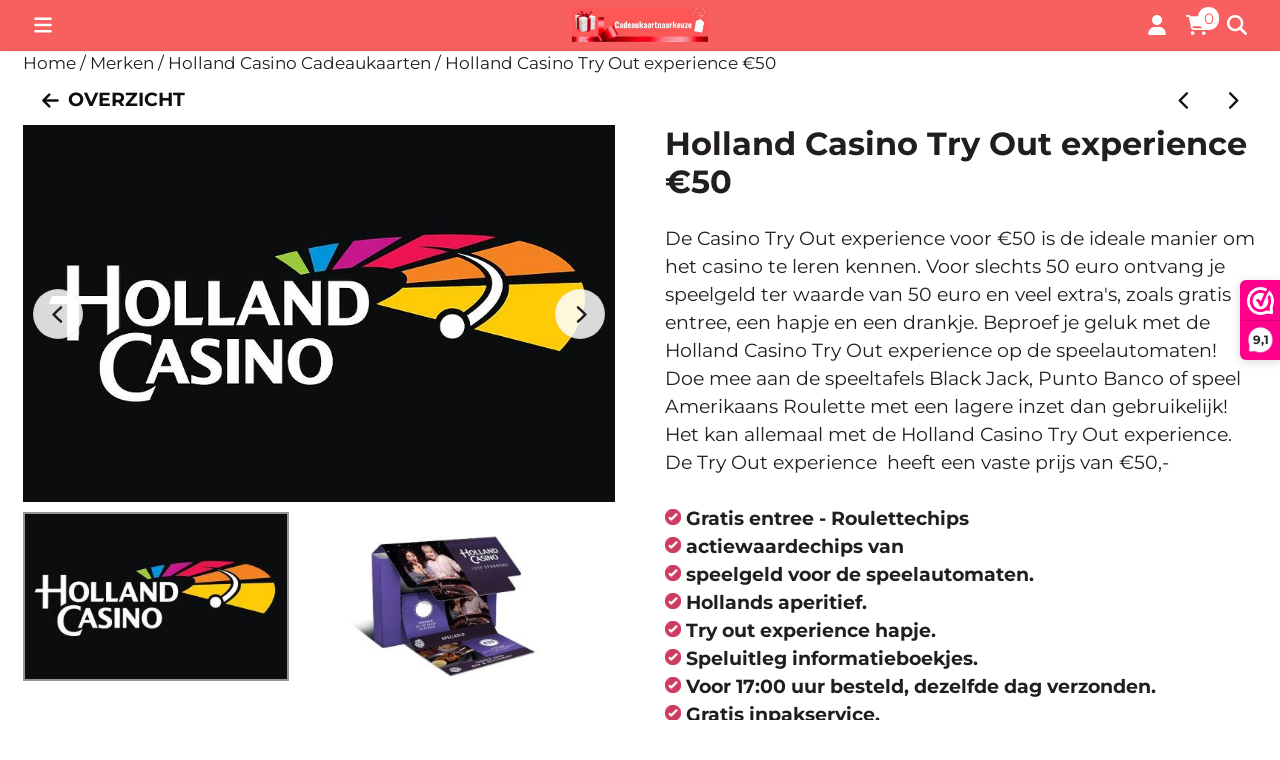

--- FILE ---
content_type: text/html; charset=UTF-8
request_url: https://www.cadeaukaartnaarkeuze.nl/merken/holland-casino-cadeaukaarten/holland-casino-try-out-experience
body_size: 18580
content:
<!DOCTYPE html> <html lang="nl" class="no-js"> <head> <meta http-equiv="content-type" content="text/html; charset=utf-8"/> <meta name="description" content="Holland Casino Try Out experience-Gratis inpakservice en snelle levering. De inhoud van hde holland casino try out experience en geldigheidsduur staan via onze website vermeld. Vind hier het grootste aanbod cadeaukaarten, cadeaubonnen en giftcards van Nederland. Snelle levering"/> <meta name="robots" content="index,follow"> <meta name="viewport" content="width=device-width, initial-scale=1, user-scalable=yes, maximum-scale=5" /> <meta name="msvalidate.01" content="AIzaSyA4JTVV9Q4h9cb4JZ3tRtG_nRtz2n2kGnk"/> <title>Holland Casino Try Out experience| Giftcard, cadeaukaarten Casino</title> <base href="https://www.cadeaukaartnaarkeuze.nl/"/> <link rel="dns-prefetch" href="https://fonts.gstatic.com/"> <link rel="dns-prefetch" href="https://cdn.shoptrader.com/"> <link rel="dns-prefetch" href="https://connect.facebook.net/"> <link rel="icon" href="https://www.cadeaukaartnaarkeuze.nl/images/faviconimages/faviconcadeaukaartnaarkeuze.png" type="image/x-icon"> <link rel="shortcut icon" type="image/x-icon" href="https://www.cadeaukaartnaarkeuze.nl/images/faviconimages/faviconcadeaukaartnaarkeuze.png"/> <link rel="canonical" href="https://www.cadeaukaartnaarkeuze.nl/merken/holland-casino-cadeaukaarten/holland-casino-try-out-experience"/> <script>
        window.translations = {
                        PRODUCT_CARD_ARIA_LABEL: 'Product: ',
            PRODUCT_PRIJS_ARIA_LABEL: 'Prijs: ',
                        SHOPPING_CART_BUTTON_ARIA_LABEL_1: 'Voeg ',
            SHOPPING_CART_BUTTON_ARIA_LABEL_2: ' toe aan winkelwagen',
            PRODUCT_PRIJS_KORTING_ARIA_LABEL_1: 'Van ',
            PRODUCT_PRIJS_KORTING_ARIA_LABEL_2: ' voor ',
                        SHOPPINGCART_ARIA_LIVE_QUANTITY_UPDATE_MESSAGE_BEGIN: 'Aantal van',
            SHOPPINGCART_ARIA_LIVE_QUANTITY_INCREASE_MESSAGE: 'is verhoogd naar',
            SHOPPINGCART_ARIA_LIVE_QUANTITY_DECREASE_MESSAGE: 'is verlaagd naar',
            SHOPPINGCART_ARIA_LIVE_DELETE_PRODUCT_MESSAGE: 'is verwijderd uit de winkelwagen.',
            SHOPPINGCART_ARIA_LIVE_QUANTITY_REFRESH_MESSAGE: 'is bijgewerkt naar'
        };
    </script> <style>
            @font-face{font-display:swap;font-family:'Montserrat';font-style:normal;font-weight:400;src:url(https://fonts.gstatic.com/s/montserrat/v31/JTUHjIg1_i6t8kCHKm4532VJOt5-QNFgpCtr6Hw0aXpsog.woff2) format('woff2');unicode-range:U+0460-052F,U+1C80-1C8A,U+20B4,U+2DE0-2DFF,U+A640-A69F,U+FE2E-FE2F}@font-face{font-display:swap;font-family:'Montserrat';font-style:normal;font-weight:400;src:url(https://fonts.gstatic.com/s/montserrat/v31/JTUHjIg1_i6t8kCHKm4532VJOt5-QNFgpCtr6Hw9aXpsog.woff2) format('woff2');unicode-range:U+0301,U+0400-045F,U+0490-0491,U+04B0-04B1,U+2116}@font-face{font-display:swap;font-family:'Montserrat';font-style:normal;font-weight:400;src:url(https://fonts.gstatic.com/s/montserrat/v31/JTUHjIg1_i6t8kCHKm4532VJOt5-QNFgpCtr6Hw2aXpsog.woff2) format('woff2');unicode-range:U+0102-0103,U+0110-0111,U+0128-0129,U+0168-0169,U+01A0-01A1,U+01AF-01B0,U+0300-0301,U+0303-0304,U+0308-0309,U+0323,U+0329,U+1EA0-1EF9,U+20AB}@font-face{font-display:swap;font-family:'Montserrat';font-style:normal;font-weight:400;src:url(https://fonts.gstatic.com/s/montserrat/v31/JTUHjIg1_i6t8kCHKm4532VJOt5-QNFgpCtr6Hw3aXpsog.woff2) format('woff2');unicode-range:U+0100-02BA,U+02BD-02C5,U+02C7-02CC,U+02CE-02D7,U+02DD-02FF,U+0304,U+0308,U+0329,U+1D00-1DBF,U+1E00-1E9F,U+1EF2-1EFF,U+2020,U+20A0-20AB,U+20AD-20C0,U+2113,U+2C60-2C7F,U+A720-A7FF}@font-face{font-display:swap;font-family:'Montserrat';font-style:normal;font-weight:400;src:url(https://fonts.gstatic.com/s/montserrat/v31/JTUHjIg1_i6t8kCHKm4532VJOt5-QNFgpCtr6Hw5aXo.woff2) format('woff2');unicode-range:U+0000-00FF,U+0131,U+0152-0153,U+02BB-02BC,U+02C6,U+02DA,U+02DC,U+0304,U+0308,U+0329,U+2000-206F,U+20AC,U+2122,U+2191,U+2193,U+2212,U+2215,U+FEFF,U+FFFD}@font-face{font-display:swap;font-family:'Montserrat';font-style:normal;font-weight:700;src:url(https://fonts.gstatic.com/s/montserrat/v31/JTUHjIg1_i6t8kCHKm4532VJOt5-QNFgpCuM73w0aXpsog.woff2) format('woff2');unicode-range:U+0460-052F,U+1C80-1C8A,U+20B4,U+2DE0-2DFF,U+A640-A69F,U+FE2E-FE2F}@font-face{font-display:swap;font-family:'Montserrat';font-style:normal;font-weight:700;src:url(https://fonts.gstatic.com/s/montserrat/v31/JTUHjIg1_i6t8kCHKm4532VJOt5-QNFgpCuM73w9aXpsog.woff2) format('woff2');unicode-range:U+0301,U+0400-045F,U+0490-0491,U+04B0-04B1,U+2116}@font-face{font-display:swap;font-family:'Montserrat';font-style:normal;font-weight:700;src:url(https://fonts.gstatic.com/s/montserrat/v31/JTUHjIg1_i6t8kCHKm4532VJOt5-QNFgpCuM73w2aXpsog.woff2) format('woff2');unicode-range:U+0102-0103,U+0110-0111,U+0128-0129,U+0168-0169,U+01A0-01A1,U+01AF-01B0,U+0300-0301,U+0303-0304,U+0308-0309,U+0323,U+0329,U+1EA0-1EF9,U+20AB}@font-face{font-display:swap;font-family:'Montserrat';font-style:normal;font-weight:700;src:url(https://fonts.gstatic.com/s/montserrat/v31/JTUHjIg1_i6t8kCHKm4532VJOt5-QNFgpCuM73w3aXpsog.woff2) format('woff2');unicode-range:U+0100-02BA,U+02BD-02C5,U+02C7-02CC,U+02CE-02D7,U+02DD-02FF,U+0304,U+0308,U+0329,U+1D00-1DBF,U+1E00-1E9F,U+1EF2-1EFF,U+2020,U+20A0-20AB,U+20AD-20C0,U+2113,U+2C60-2C7F,U+A720-A7FF}@font-face{font-display:swap;font-family:'Montserrat';font-style:normal;font-weight:700;src:url(https://fonts.gstatic.com/s/montserrat/v31/JTUHjIg1_i6t8kCHKm4532VJOt5-QNFgpCuM73w5aXo.woff2) format('woff2');unicode-range:U+0000-00FF,U+0131,U+0152-0153,U+02BB-02BC,U+02C6,U+02DA,U+02DC,U+0304,U+0308,U+0329,U+2000-206F,U+20AC,U+2122,U+2191,U+2193,U+2212,U+2215,U+FEFF,U+FFFD}#owl-carousel-homepage .owl-dots .owl-dot.active span,#owl-carousel-homepage .owl-dots .owl-dot:hover span{background:#FDC109!important}div#slider-homepage{max-height:0}.mega-menu{--mega-menu-column-width:275px;--mega-menu-column-spacer:2rem;--mega-menu-extra-field-spacer:var(--mega-menu-column-spacer);--mega-menu-extra-field-width:275px;--mega-menu-heading-color:var(--grey-900);--mega-menu-heading-color-hover:var(--grey-900);--mega-menu-link-color:var(--grey-700);--mega-menu-link-color-hover:var(--grey-700);--mega-menu-extra-field-color:var(--grey-700);justify-content:space-between;gap:var(--mega-menu-extra-field-spacer);display:none;position:absolute;height:auto;z-index:var(--mega-menu-dropdown-z-index);background:#fff;box-shadow:none;transition-property:box-shadow;border-radius:var(--mega-menu-dropdown-border-radius);border:0}.mega-menu:has(.mega-menu__extra-field){--mega-menu-column-width:245px}.hasSubChilds.mega-menu,.smallMenuMaxItems.mega-menu{--mega-menu-nav-width:calc(100% - var(--mega-menu-extra-field-width) - var(--mega-menu-extra-field-spacer));left:0;width:100%;padding-block:1.5rem;padding-inline:2rem}.hasNoSubChilds:not(.smallMenuMaxItems).mega-menu{--mega-menu-nav-width:auto;--mega-menu-min-width:12rem;min-width:var(--mega-menu-min-width);width:max-content;padding-block:.5rem;padding-inline:var(--site-nav-item-padding-x)}@supports selector(:has(a,b)){.site-nav-item--level-0:has(.hasNoSubChilds:not(.smallMenuMaxItems).mega-menu){position:relative}.hasNoSubChilds:not(.smallMenuMaxItems).mega-menu{min-width:max(var(--mega-menu-min-width), 100%)}}.site-nav-item--level-0 .mega-menu.is-open,.site-nav-item--level-0:hover .mega-menu,.site-nav-item--level-0.js-hover .mega-menu{display:flex;--mega-menu-box-shadow-backdrop:-500vh 1000vh 0 1000vh rgba(0, 0, 0, .05);--mega-menu-box-shadow-border-color:var(--border-color);--mega-menu-box-shadow-border:0 1px 0 0 var(--mega-menu-box-shadow-border-color), /* bottom */
            -1px 0 0 0 var(--mega-menu-box-shadow-border-color), /* left */
            1px 0 0 0 var(--mega-menu-box-shadow-border-color);box-shadow:var(--mega-menu-box-shadow-border),var(--shadow-xl),var(--mega-menu-box-shadow-backdrop)}.hasSubChilds .mega-menu__nav,.smallMenuMaxItems .mega-menu__nav{column-gap:var(--mega-menu-column-spacer);column-width:var(--mega-menu-column-width);column-count:auto}.mega-menu__nav{width:100%}.hasSubChilds .mega-menu__list-wrapper{flex:1 0 auto;width:100%;margin-bottom:1rem;-webkit-column-break-inside:avoid;page-break-inside:avoid;break-inside:avoid}.mega-menu__list-heading,.mega-menu__list-item-link{display:block;text-overflow:ellipsis;overflow-x:hidden}@media screen and (max-width:1200px){.site-nav-item-link--level-0,.mega-menu__list-heading,.mega-menu__list-item-link{font-size:var(--text-size-sm)}}.mega-menu__list-heading:hover,.mega-menu__list-heading:focus,.mega-menu__list-item-link:hover,.mega-menu__list-item-link:focus{text-decoration:underline}.hasSubChilds .mega-menu__list-heading{font-weight:var(--font-weight-bold);color:var(--mega-menu-heading-color)}.hasSubChilds .mega-menu__list-heading:hover,.hasSubChilds .mega-menu__list-heading:focus{color:var(--mega-menu-heading-color-hover)}.hasNoSubChilds .mega-menu__list-heading,.hasNoSubChilds .mega-menu__extra-field{padding-block:.5rem}.mega-menu__list-item-link{padding-block:.25em}.hasNoSubChilds .mega-menu__list-heading,.mega-menu__list-item-link{color:var(--mega-menu-link-color)}.hasNoSubChilds .mega-menu__list-heading:hover,.hasNoSubChilds .mega-menu__list-heading:focus,.mega-menu__list-item-link:hover,.mega-menu__list-item-link:focus{color:var(--mega-menu-link-color-hover)}.mega-menu__btn{--btn-font-weight:var(--font-weight-normal);margin-top:.25rem}.mega-menu__extra-field{color:var(--mega-menu-extra-field-color)}.mega-menu__extra-field img{max-width:100%;height:auto}.mega-menu__extra-field--has-category-image{display:flex}.mega-menu__category-image{margin:auto}
        </style> <link rel="stylesheet" href="/themes/4000/css/abstracts/_print.css" media="print" crossorigin> <link rel="stylesheet" href="/themes/4000/css/abstracts/_variables_new.css?v=130.29491854562319421709" crossorigin> <link rel="stylesheet" href="/images/css/stApp-4000.css?v=130.29491854562319421709" crossorigin> <link rel="stylesheet" href="/themes/4000/css/stProduct-4000.css?v=130.29491854562319421709" crossorigin> <link rel="stylesheet" href="/themes/4000/css/homepagebuilder.css.signalize?controller=product&pageId=1734&v=130.29491854562319421709" crossorigin> <link rel="stylesheet" href="/themes/4000/css/icomoon.css?v=130.29491854562319421709" media="print" onload="this.media='all'" crossorigin> <script>(function (w, d, s, l, i) {
            w[l] = w[l] || []; w[l].push({
                'gtm.start':
                    new Date().getTime(), event: 'gtm.js'
            }); var f = d.getElementsByTagName(s)[0],
                j = d.createElement(s), dl = l != 'dataLayer' ? '&l=' + l : ''; j.async = true; j.src =
                'https://www.googletagmanager.com/gtm.js?id=' + i + dl; f.parentNode.insertBefore(j, f);
        })(window,document,'script','dataLayer','GTM-MJSCXTDW');
    </script>
    

    
    
        
        
        
        
        <meta name="twitter:card" content="summary" /> <meta name="twitter:title" content="Holland Casino Try Out experience| Giftcard, cadeaukaarten Casino" /> <meta name="twitter:description" content="Holland Casino Try Out experience-Gratis inpakservice en snelle levering. De inhoud van hde holland casino try out experience en geldigheidsduur staan via onze website vermeld. Vind hier het grootste aanbod cadeaukaarten, cadeaubonnen en giftcards van Nederland. Snelle levering" /> <meta name="twitter:image" content="https://www.cadeaukaartnaarkeuze.nl/images/productimages/big/800px-holland-casino-logo.jpg" /> <meta name="twitter:url" content="https://www.cadeaukaartnaarkeuze.nl/merken/holland-casino-cadeaukaarten/holland-casino-try-out-experience" /> <script type="application/ld+json">{
    "@context": "http://schema.org",
    "@type": "Product",
    "name": "Holland Casino Try Out experience \u20ac50",
    "mpn": "2511111112400",
    "sku": "",
    "image": "https://www.cadeaukaartnaarkeuze.nl/images/productimages/big/800px-holland-casino-logo.jpg",
    "description": "Hoe werkt De Holland Casino Try Out Experience?\r\n&nbsp;\r\n\r\nWanneer de ontvangers het Casino betreden&nbsp;kan het pasje welke in het try out experience pakket&nbsp;zit inwisselen voor het volgende: Gratis entree, een hapje en een drankje en speelgeld ter waarde van &euro;50,-&nbsp;\r\n&nbsp;\r\n\r\nAanvullende informatie Holland Casino Try Out Experience\r\n\r\nDe ontvangers ontvangen&nbsp;speelgeld ter waarde van 50&nbsp;euro en veel extra&#39;s, zoals gratis entree, een hapje en een drankje. Beproef jullie&nbsp;geluk met het Holland Casino Try Out experience cadeau&nbsp;op de speelautomaten! Doe mee aan Black Jack, Punto Banco of speel Amerikaans Roulette met een lagere inzet dan gebruikelijk! Het kan allemaal met het Holland Casino Try Out pakket. Het Holland Casino Try Out pakket is erg leuk om te geven als verjaardagscadeau, maar ook geschikt als relatiegeschenk. De&nbsp;Try Out experience&nbsp;is te besteden bij alle Holland Casino vestigingen in Nederland.",
    "offers": {
        "@type": "Offer",
        "price": "50.00",
        "priceCurrency": "EUR",
        "url": "https://www.cadeaukaartnaarkeuze.nl/merken/holland-casino-cadeaukaarten/holland-casino-try-out-experience",
        "availability": "https://schema.org/InStock"
    },
    "brand": {
        "@type": "Brand",
        "name": "Holland Casino Try out"
    }
}</script>
</head> <body id="st_product" class="merken holland-casino-cadeaukaarten holland-casino-try-out-experience not-logged-in "> <noscript> <iframe src="https://www.googletagmanager.com/ns.html?id=GTM-MJSCXTDW" height="0" width="0" style="display:none;visibility:hidden"></iframe> </noscript> <a href="#main-content" class="skip-link_btn btn btn-dark">Ga naar hoofdinhoud</a> <a name="body-top"></a> <div class="page_placeholder_layover" id="page_placeholder_layover"> <img src="opc_loader.png" class="opc_loader" alt="" role="presentation"/> </div> <div id="cookieAriaLiveRegion" class="sr-only" aria-live="polite" aria-atomic="true"> <p id="cookieAriaLiveMessage">Cookievoorkeuren zijn momenteel gesloten.</p> </div><aside class="topmenu" aria-label="Topmenu"> <div class="bs-container d-flex" style="height:100%;"> <div class="topmenu-inner" id="menu_top"> <div class="topmenu-inner-col"> <div id="menu_top_content" class="topmenu-content"> <p>&nbsp;<a href="https://www.cadeaukaartnaarkeuze.nl/Gratis-inpakservice/">Gratis Inpakservice</a> | <a href="https://www.cadeaukaartnaarkeuze.nl/bezorgen-en-afhalen/">Voor 17:00 besteld, is d</a><a href="http://www.cadeaukaartnaarkeuze.nl/bezorgen-en-afhalen/">ezelfde dag verzonden</a> | <a href="https://www.cadeaukaartnaarkeuze.nl/gratis-personaliseren/">Gratis personaliseren &nbsp;</a> &nbsp; &nbsp;</p> </div> </div> <nav class="topmenu-inner-col" aria-label="Topmenu navigatie"> <ul class="topmenu-nav"> <li class="topmenu-nav-item topmenu-nav-item-1"><a href="https://www.cadeaukaartnaarkeuze.nl/contact/" target="_self">Contact</a></li> <li class="topmenu-nav-item topmenu-nav-item-2"><a href="https://www.cadeaukaartnaarkeuze.nl/manufacturers.php" target="_self">Partners</a></li> <li class="topmenu-nav-item topmenu-nav-item-3"><a href="https://www.cadeaukaartnaarkeuze.nl/bedrijfsinformatie/" target="_self">Bedrijfsinformatie</a></li> </ul> <ul class="topmenu_login-box"> <li class="login-button"> <button href="https://www.cadeaukaartnaarkeuze.nl/login.php" id="login-toggle" aria-haspopup="true" aria-controls="login-form" aria-expanded="false" class="loggedin btn-topmenu">
                Inloggen<span class="st-icon st-icon-style-solid st-icon-caret-down"> <svg xmlns="http://www.w3.org/2000/svg" viewBox="0 0 320 512"> <path d="M137.4 374.6c12.5 12.5 32.8 12.5 45.3 0l128-128c9.2-9.2 11.9-22.9 6.9-34.9s-16.6-19.8-29.6-19.8L32 192c-12.9 0-24.6 7.8-29.6 19.8s-2.2 25.7 6.9 34.9l128 128z"/> </svg> </span> </button> <div id="login-bar" class="dropdown-menu" role="form" aria-labelledby="login-toggle" hidden> <form name="login-bar" action="https://www.cadeaukaartnaarkeuze.nl/login.php?action=process" method="post" enctype="application/x-www-form-urlencoded" autocomplete="off"> <input type="hidden" name="form_name" value="login-bar"> <div id="login-bar-email-adress"> <label for="loginBarEmail">E-mailadres:</label> <input type="email" name="email_address" class="form-control" id="loginBarEmail" autocomplete="username email"> </div> <div id="login-bar-password"> <label for="loginbarPassword">Wachtwoord</label> <input type="password" name="password" class="form-control" id="loginbarPassword" autocomplete="current-password"> </div> <div class="login-bar-submit"> <button type="submit" class="configuration_btn configuration_button configuration_button_general has_icon_left"> <span class="st-icon st-icon-style-solid st-icon-user"> <svg xmlns="http://www.w3.org/2000/svg" viewBox="0 0 448 512"> <path d="M224 256c70.7 0 128-57.3 128-128S294.7 0 224 0S96 57.3 96 128s57.3 128 128 128zm-45.7 48C79.8 304 0 383.8 0 482.3C0 498.7 13.3 512 29.7 512H418.3c16.4 0 29.7-13.3 29.7-29.7C448 383.8 368.2 304 269.7 304H178.3z"/> </svg> </span> <span class="button">Inloggen</span> </button> </div> <div id="login-bar-password-forgotten"> <a href="https://www.cadeaukaartnaarkeuze.nl/password_forgotten.php" class="user_pass_forgotten text-decoration-underline">Wachtwoord vergeten?</a> </div> <div id="login-bar-create-account"> <a href="https://www.cadeaukaartnaarkeuze.nl/create_account.php" class="user_create_account text-decoration-underline">Account aanmaken</a> </div> </form> </div> </li> </ul> </nav> </div> </div> </aside><header class="site-header site-header-large site-header-large-logo-left" role="banner" aria-label="Website header"> <div class="bs-container"> <div class="site-header-inner row align-items-center justify-content-between"> <div class="col-auto col-logo d-flex align-items-center"> <a class="header-logo | d-flex justify-content-center align-items-center" style="height:100%;" href="https://www.cadeaukaartnaarkeuze.nl/" > <img data-use-webp='no' fetchpriority='high' width='864' height='214' alt='cadeaukaartnaarkeuze.nl Startpagina' style=' box-sizing:content-box;
            max-height:125px;
            max-width:500px;
            padding-top:10px;
            padding-bottom:15px;' class='header-logo-image' src='/images/shoplogoimages/logo-mewt-juiste-kleur-code-en-formaat.jpg' onerror='this.onerror=null; this.src="/images/placeholders/image_missing_vierkant.png";'> </a> </div> <div class="col"> <div class="site-header-searchbar"> <form name="advanced_search" action="https://www.cadeaukaartnaarkeuze.nl/advanced_search_result.php" method="get" enctype="application/x-www-form-urlencoded"> <input type="hidden" name="form_name" value="advanced_search"> <label for="search" class="sr-only">Zoeken</label> <div class="input-group"> <input type="hidden" name="search_in_description" value="0"> <input type="hidden" name="Beschrijving" value="0"> <input type="hidden" name="Artikelnaam" value=true> <input type="hidden" name="Ean" value="1"> <input type="hidden" name="Sku" value="1"> <input type="hidden" name="Artikelnummer" value="1"> <input type="hidden" name="Tag" value="0"> <input type="hidden" name="inc_subcat" value="1"> <input name="keywords" type="search" value="" placeholder="Zoeken..." class="form-control form-control-visually-first" id="search"/> <button class="btn btn-icon btn-secondary" type="submit"> <span class="st-icon st-icon-style-solid st-icon-magnifying-glass"> <svg xmlns="http://www.w3.org/2000/svg" viewBox="0 0 512 512"> <path d="M416 208c0 45.9-14.9 88.3-40 122.7L502.6 457.4c12.5 12.5 12.5 32.8 0 45.3s-32.8 12.5-45.3 0L330.7 376c-34.4 25.2-76.8 40-122.7 40C93.1 416 0 322.9 0 208S93.1 0 208 0S416 93.1 416 208zM208 352c79.5 0 144-64.5 144-144s-64.5-144-144-144S64 128.5 64 208s64.5 144 144 144z"/> </svg> </span> </button> </div> </form> <div class="overlay-searchbar"></div> </div> </div> <div class="col-auto d-flex justify-content-end"> <nav class="site-header-nav d-flex" aria-label="Gebruikersnavigatie"> <a href="https://www.cadeaukaartnaarkeuze.nl/login.php" role="button" class="site-header-nav-item  " aria-label="Inloggen"> <span class="st-icon st-icon-style-solid st-icon-user"> <svg xmlns="http://www.w3.org/2000/svg" viewBox="0 0 448 512"> <path d="M224 256c70.7 0 128-57.3 128-128S294.7 0 224 0S96 57.3 96 128s57.3 128 128 128zm-45.7 48C79.8 304 0 383.8 0 482.3C0 498.7 13.3 512 29.7 512H418.3c16.4 0 29.7-13.3 29.7-29.7C448 383.8 368.2 304 269.7 304H178.3z"/> </svg> </span> </a> <div class="site-header-basket-wrapper basket_wrapper"> <div class="site-header-nav-item"> <a href="https://www.cadeaukaartnaarkeuze.nl/shopping_cart.php" role="button" id="basket-toggle" class="basket-button" aria-controls="floating-basket" aria-expanded="false" aria-label="Winkelwagen bekijken, 0 items" aria-haspopup="true"> <span class="st-icon st-icon-style-solid st-icon-cart-shopping"> <svg xmlns="http://www.w3.org/2000/svg" viewBox="0 0 576 512"> <path d="M0 24C0 10.7 10.7 0 24 0H69.5c22 0 41.5 12.8 50.6 32h411c26.3 0 45.5 25 38.6 50.4l-41 152.3c-8.5 31.4-37 53.3-69.5 53.3H170.7l5.4 28.5c2.2 11.3 12.1 19.5 23.6 19.5H488c13.3 0 24 10.7 24 24s-10.7 24-24 24H199.7c-34.6 0-64.3-24.6-70.7-58.5L77.4 54.5c-.7-3.8-4-6.5-7.9-6.5H24C10.7 48 0 37.3 0 24zM128 464a48 48 0 1 1 96 0 48 48 0 1 1 -96 0zm336-48a48 48 0 1 1 0 96 48 48 0 1 1 0-96z"/> </svg> </span> <span class="quantity" id="basket-count" data-bind="text: cartCount" aria-live="polite">0</span> </a> </div> <div class="floating_basket_wrapper dropdown-menu" id="floating-basket" aria-label="Winkelwagen overzicht" hidden> <div class="basket_content"> <a href="https://www.cadeaukaartnaarkeuze.nl/shopping_cart.php" id="skip-to-checkout">Sla productlijst over en ga naar afrekenen</a> <table data-bind="visible: cartTable().length > 0" role="table" aria-label="Producten in winkelwagen"> <tbody data-bind="foreach: cartTable" role="rowgroup"> <tr role="row" data-bind="attr: { 'aria-labelledby': 'product-name-' + product_id(), 'aria-describedby': 'product-quantity-' + product_id() + ' product-price-' + product_id() }"> <td role="cell" class="product_image_cell"> <div class="product_image"> <img data-bind="attr: { src: image(), alt: name }"> </div> </td> <td role="cell" class="product_name_cell"> <p data-bind="attr: { 'id': 'product-name-' + product_id() }"><span data-bind="attr: { 'id': 'product-quantity-' + product_id() }, text: quantity"></span> x <a data-bind="attr: { href: url, 'aria-describedby': 'product-quantity-' + product_id() }, text: name"></a></p> <span data-bind="foreach: attributes, visible: attributes().length > 0"> <small><i>-&nbsp;<span data-bind="html: option_name() + ' ' + value_name()"></span></i></small><br> </span> <p data-bind="attr: { 'id': 'product-price-' + product_id() }, html: $root.currencyFormat.symbolLeft + stAppTools.number_format(parseFloat(total_price()) * parseFloat($root.currencyFormat.value), $root.currencyFormat.decimalPlaces, $root.currencyFormat.decimalPoint, $root.currencyFormat.thousandsPoint) + $root.currencyFormat.symbolRight"></p> </td> <td class="product_price_cell" data-bind="click: $parent.removeProduct"> <button aria-label="Verwijder dit product uit de winkelwagen" class="btn btn-transparent"> <span class="st-icon st-icon-style-solid st-icon-trash"> <svg xmlns="http://www.w3.org/2000/svg" viewBox="0 0 448 512"> <path d="M135.2 17.7L128 32H32C14.3 32 0 46.3 0 64S14.3 96 32 96H416c17.7 0 32-14.3 32-32s-14.3-32-32-32H320l-7.2-14.3C307.4 6.8 296.3 0 284.2 0H163.8c-12.1 0-23.2 6.8-28.6 17.7zM416 128H32L53.2 467c1.6 25.3 22.6 45 47.9 45H346.9c25.3 0 46.3-19.7 47.9-45L416 128z"/> </svg> </span> </button> </td> </tr> </tbody> </table> <span class="shopping-cart-empty" data-bind="visible: cartTable().length == 0">
            Uw winkelwagen is leeg
        </span> </div> <div class="clear"></div> <div class="floating_basket_total clearfix"> <span class="floating_basket_total_price" data-bind="html: cartValue"></span> <a id="btn-basket-checkout" href="https://www.cadeaukaartnaarkeuze.nl/shopping_cart.php" class="configuration_btn configuration_button button configuration_button_submit has_icon_right" data-bind="visible: cartTable().length != 0" role="button"> <span class="button">Afrekenen</span> <span class="st-icon st-icon-style-solid st-icon-arrow-right"> <svg xmlns="http://www.w3.org/2000/svg" viewBox="0 0 448 512"> <path d="M438.6 278.6c12.5-12.5 12.5-32.8 0-45.3l-160-160c-12.5-12.5-32.8-12.5-45.3 0s-12.5 32.8 0 45.3L338.8 224 32 224c-17.7 0-32 14.3-32 32s14.3 32 32 32l306.7 0L233.4 393.4c-12.5 12.5-12.5 32.8 0 45.3s32.8 12.5 45.3 0l160-160z"/> </svg> </span> </a> </div> </div> </div> </nav> </div> </div> </div> </header><header class="main-header-mobile" role="banner" aria-label="Website header"> <div class="header-mobile "> <div class="bs-container header-mobile-container"> <div class="header-mobile-col" style="flex:1;"> <div class="header-mobile-icon menu-icon" tabindex="0" role="button" aria-controls="mobile_menu" aria-expanded="false"> <span class="st-icon st-icon-style-solid st-icon-bars"> <svg xmlns="http://www.w3.org/2000/svg" viewBox="0 0 448 512"> <path d="M0 96C0 78.3 14.3 64 32 64H416c17.7 0 32 14.3 32 32s-14.3 32-32 32H32C14.3 128 0 113.7 0 96zM0 256c0-17.7 14.3-32 32-32H416c17.7 0 32 14.3 32 32s-14.3 32-32 32H32c-17.7 0-32-14.3-32-32zM448 416c0 17.7-14.3 32-32 32H32c-17.7 0-32-14.3-32-32s14.3-32 32-32H416c17.7 0 32 14.3 32 32z"/> </svg> </span></div> </div> <div class="header-mobile-col"> <div id="mobile_menu_logo" class="header-mobile-logo"> <a class="header-mobile-logo-link" href=https://www.cadeaukaartnaarkeuze.nl/> <img data-use-webp='no' width='1029' height='257' fetchpriority='high' alt='cadeaukaartnaarkeuze.nl Startpagina' class='header-mobile-logo-image' src='/images/shoplogoimages/logo-cadeaukaart-nieuwe-bijgesneden.jpg' onerror='this.onerror=null; this.src="/images/placeholders/image_missing_vierkant.png";'> </a> </div> </div> <nav class="header-mobile-col justify-content-end" style="flex:1;" id="mobile_menu_show_quantity_JS" aria-label="Gebruikersnavigatie"> <div class="header-mobile-icon account-icon"> <a href="https://www.cadeaukaartnaarkeuze.nl/account.php"> <span class="st-icon st-icon-style-solid st-icon-user"> <svg xmlns="http://www.w3.org/2000/svg" viewBox="0 0 448 512"> <path d="M224 256c70.7 0 128-57.3 128-128S294.7 0 224 0S96 57.3 96 128s57.3 128 128 128zm-45.7 48C79.8 304 0 383.8 0 482.3C0 498.7 13.3 512 29.7 512H418.3c16.4 0 29.7-13.3 29.7-29.7C448 383.8 368.2 304 269.7 304H178.3z"/> </svg> </span> </a> </div> <div class="header-mobile-icon shopping-icon"> <a href="https://www.cadeaukaartnaarkeuze.nl/shopping_cart.php"> <span class="st-icon st-icon-style-solid st-icon-cart-shopping"> <svg xmlns="http://www.w3.org/2000/svg" viewBox="0 0 576 512"> <path d="M0 24C0 10.7 10.7 0 24 0H69.5c22 0 41.5 12.8 50.6 32h411c26.3 0 45.5 25 38.6 50.4l-41 152.3c-8.5 31.4-37 53.3-69.5 53.3H170.7l5.4 28.5c2.2 11.3 12.1 19.5 23.6 19.5H488c13.3 0 24 10.7 24 24s-10.7 24-24 24H199.7c-34.6 0-64.3-24.6-70.7-58.5L77.4 54.5c-.7-3.8-4-6.5-7.9-6.5H24C10.7 48 0 37.3 0 24zM128 464a48 48 0 1 1 96 0 48 48 0 1 1 -96 0zm336-48a48 48 0 1 1 0 96 48 48 0 1 1 0-96z"/> </svg> </span> <span class="quantity" data-bind="text: cartCount"></span> </a> </div> <div class="header-mobile-icon js-toggle-mobile-searchbar | search-icon"> <a> <span class="st-icon st-icon-style-solid st-icon-magnifying-glass"> <svg xmlns="http://www.w3.org/2000/svg" viewBox="0 0 512 512"> <path d="M416 208c0 45.9-14.9 88.3-40 122.7L502.6 457.4c12.5 12.5 12.5 32.8 0 45.3s-32.8 12.5-45.3 0L330.7 376c-34.4 25.2-76.8 40-122.7 40C93.1 416 0 322.9 0 208S93.1 0 208 0S416 93.1 416 208zM208 352c79.5 0 144-64.5 144-144s-64.5-144-144-144S64 128.5 64 208s64.5 144 144 144z"/> </svg> </span> </a> </div> </nav> </div> </div> <div class="header-mobile-search js-header-mobile-search"> <div class="bs-container"> <div class="mobile-searchbox"> <form name="advanced_search" action="https://www.cadeaukaartnaarkeuze.nl/advanced_search_result.php" method="get" enctype="application/x-www-form-urlencoded"> <input type="hidden" name="form_name" value="advanced_search"> <label for="sqr_mobile_search" class="sr-only">Zoeken</label> <div class="input-group"> <input type="hidden" name="search_in_description" value="0"> <input type="hidden" name="inc_subcat" value="1"> <input name="keywords" type="search" value="" placeholder="Zoeken..." class="form-control form-control-visually-first" id="sqr_mobile_search"/> <button class="btn btn-icon btn-secondary" type="submit"> <span class="st-icon st-icon-style-solid st-icon-magnifying-glass"> <svg xmlns="http://www.w3.org/2000/svg" viewBox="0 0 512 512"> <path d="M416 208c0 45.9-14.9 88.3-40 122.7L502.6 457.4c12.5 12.5 12.5 32.8 0 45.3s-32.8 12.5-45.3 0L330.7 376c-34.4 25.2-76.8 40-122.7 40C93.1 416 0 322.9 0 208S93.1 0 208 0S416 93.1 416 208zM208 352c79.5 0 144-64.5 144-144s-64.5-144-144-144S64 128.5 64 208s64.5 144 144 144z"/> </svg> </span> </button> </div> </form> </div> </div> </div> <div id="mobile_menu_overlay" class=""></div> <nav id="mobile_menu_container" class=" " aria-label="Mobiele navigatie"> <div id="mobile_menu" class="mobile_menu" role="navigation"> <section id="mobile_menu_info" class="header-mobile-open" aria-label="Mobiele navigatie header"> <div class="bs-container header-mobile-container"> <p class="mobile-menu-header">Menu</p> <button id="mobile_menu_close" class="btn btn-transparent header-mobile-icon menu-close" aria-label="Sluit menu" type="button"> <span class="st-icon st-icon-style-solid st-icon-xmark"> <svg xmlns="http://www.w3.org/2000/svg" viewBox="0 0 320 512"> <path d="M310.6 150.6c12.5-12.5 12.5-32.8 0-45.3s-32.8-12.5-45.3 0L160 210.7 54.6 105.4c-12.5-12.5-32.8-12.5-45.3 0s-12.5 32.8 0 45.3L114.7 256 9.4 361.4c-12.5 12.5-12.5 32.8 0 45.3s32.8 12.5 45.3 0L160 301.3 265.4 406.6c12.5 12.5 32.8 12.5 45.3 0s12.5-32.8 0-45.3L205.3 256 310.6 150.6z"/> </svg> </span> </button> </div> </section> <section id="mobile_nav_container" aria-label="Mobiele navigatie"> <div class="mobile_menu_extra_items"> </div> <nav id="categories" class="categories_box mobile_box" aria-label="Primaire navigatie"> <ul class="mobile-menu-list box_content"> <li class="menu-header parent-item" id="dmrp_0"> <a class="item" href="https://www.cadeaukaartnaarkeuze.nl/">
                            Home
                        </a> </li> <li class="menu-header parent-item" id="dmm_122"> <a class="item menu-toggle" aria-expanded="false" aria-controls="submenu-cat-122" role="button" target="_self" href="https://www.cadeaukaartnaarkeuze.nl/kies-per-categorie/">
                                Categorieën
                            </a> <button class="submenu-toggle" aria-controls="submenu-cat-122" aria-expanded="false" aria-label='Toon submenu voor Categorieën'> <span class="expand expandable-item show-chevron-right"><span class='st-icon st-icon-chevron-down fa-icon fa-icon-chevron-down'></span><span class='st-icon st-icon-chevron-right fa-icon fa-icon-chevron-right'></span></span></button><ul class="menu-content categorieën parent-item" id="submenu-cat-122" hidden> <li class="menu-header " id="dmrp_40"> <a class="item" href="https://www.cadeaukaartnaarkeuze.nl/kies-per-categorie/baby039s-amp-kinderen/" target="_self"> <span style="margin-left: 0px; margin-right: .5rem;"><span class='st-icon fa-icon fa-icon-caret-right'></span></span>Baby &amp; Kinderen      </a></li> <li class="menu-header " id="dmrp_41"> <a class="item" href="https://www.cadeaukaartnaarkeuze.nl/kies-per-categorie/beauty-amp-wellness/" target="_self"> <span style="margin-left: 0px; margin-right: .5rem;"><span class='st-icon fa-icon fa-icon-caret-right'></span></span>Beauty &amp; Wellness      </a></li> <li class="menu-header " id="dmrp_36"> <a class="item" href="https://www.cadeaukaartnaarkeuze.nl/kies-per-categorie/belevenissen/" target="_self"> <span style="margin-left: 0px; margin-right: .5rem;"><span class='st-icon fa-icon fa-icon-caret-right'></span></span>Belevenissen      </a></li> <li class="menu-header " id="dmrp_39"> <a class="item" href="https://www.cadeaukaartnaarkeuze.nl/kies-per-categorie/cultuur-film-amp-uitjes/" target="_self"> <span style="margin-left: 0px; margin-right: .5rem;"><span class='st-icon fa-icon fa-icon-caret-right'></span></span>Cultuur, Film &amp; Podium      </a></li> <li class="menu-header " id="dmrp_32"> <a class="item" href="https://www.cadeaukaartnaarkeuze.nl/kies-per-categorie/eten-amp-drinken/" target="_self"> <span style="margin-left: 0px; margin-right: .5rem;"><span class='st-icon fa-icon fa-icon-caret-right'></span></span>Eten &amp; Drinken      </a></li> <li class="menu-header " id="dmrp_35"> <a class="item" href="https://www.cadeaukaartnaarkeuze.nl/kies-per-categorie/overnachten/" target="_self"> <span style="margin-left: 0px; margin-right: .5rem;"><span class='st-icon fa-icon fa-icon-caret-right'></span></span>Overnachten      </a></li> <li class="menu-header " id="dmrp_31"> <a class="item" href="https://www.cadeaukaartnaarkeuze.nl/kies-per-categorie/keuze-cadeaukaarten/" target="_self"> <span style="margin-left: 0px; margin-right: .5rem;"><span class='st-icon fa-icon fa-icon-caret-right'></span></span>Keuze Cadeaukaarten      </a></li> <li class="menu-header " id="dmrp_38"> <a class="item" href="https://www.cadeaukaartnaarkeuze.nl/kies-per-categorie/lezen/" target="_self"> <span style="margin-left: 0px; margin-right: .5rem;"><span class='st-icon fa-icon fa-icon-caret-right'></span></span>Lezen      </a></li> <li class="menu-header " id="dmrp_34"> <a class="item" href="https://www.cadeaukaartnaarkeuze.nl/kies-per-categorie/mode-amp-accessoires/" target="_self"> <span style="margin-left: 0px; margin-right: .5rem;"><span class='st-icon fa-icon fa-icon-caret-right'></span></span>Mode &amp; Accessoires      </a></li> <li class="menu-header " id="dmrp_26"> <a class="item" href="https://www.cadeaukaartnaarkeuze.nl/kies-per-categorie/muziek-amp-entertainment/" target="_self"> <span style="margin-left: 0px; margin-right: .5rem;"><span class='st-icon fa-icon fa-icon-caret-right'></span></span>Muziek &amp; Entertainment      </a></li> <li class="menu-header " id="dmrp_37"> <a class="item" href="https://www.cadeaukaartnaarkeuze.nl/kies-per-categorie/sportief/" target="_self"> <span style="margin-left: 0px; margin-right: .5rem;"><span class='st-icon fa-icon fa-icon-caret-right'></span></span>Online Winkelen      </a></li> <li class="menu-header " id="dmrp_54"> <a class="item" href="https://www.cadeaukaartnaarkeuze.nl/kies-per-categorie/winkelen/" target="_self"> <span style="margin-left: 0px; margin-right: .5rem;"><span class='st-icon fa-icon fa-icon-caret-right'></span></span>Winkelen      </a></li> <li class="menu-header " id="dmrp_33"> <a class="item" href="https://www.cadeaukaartnaarkeuze.nl/kies-per-categorie/wonen-amp-tuin/" target="_self"> <span style="margin-left: 0px; margin-right: .5rem;"><span class='st-icon fa-icon fa-icon-caret-right'></span></span>Wonen &amp; Tuin      </a></li></ul></li> <li class="menu-header parent-item" id="dmm_156"> <a class="item menu-toggle" aria-expanded="false" aria-controls="submenu-cat-156" role="button" target="_self" href="https://www.cadeaukaartnaarkeuze.nl/cadeaupakketten/">
                                Cadeaupakketten & Verpakking
                            </a> </li> <li class="menu-header parent-item" id="dmm_48"> <a class="item menu-toggle" aria-expanded="false" aria-controls="submenu-cat-48" role="button" target="_self" href="https://www.cadeaukaartnaarkeuze.nl/zakelijk/">
                                Zakelijk bestellen
                            </a> </li> <li class="menu-header parent-item" id="dmm_150"> <a class="item menu-toggle" aria-expanded="false" aria-controls="submenu-cat-150" role="button" target="_self" href="https://www.cadeaukaartnaarkeuze.nl/meer/">
                                Meer
                            </a> </li> </ul> </nav> <input type="hidden" name="MOBILE_SHOW_CATEGORIES_ONLY" value="true"> </section> </div> </nav> </header><nav class="site-nav site-nav-header-big" aria-label="Primaire navigatie"> <div class="bs-container site-nav-container"> <ul class="site-nav-inner site-nav--justify-content-center"><li class="item2 | site-nav-item site-nav-item--level-0"><a class="site-nav-item-link site-nav-item-link--level-0" href="https://www.cadeaukaartnaarkeuze.nl/" target="_self"><span>Home</span></a><li class="item3 | site-nav-item site-nav-item--level-0"><a class="site-nav-item-link site-nav-item-link--level-0" role='button' aria-haspopup="true" aria-expanded="false" aria-controls="submenu-categorieen" id="nav-categorieen" href="https://www.cadeaukaartnaarkeuze.nl/kies-per-categorie/" target="_self"><span>Categorieën</span><span class='st-icon fa-icon fa-icon-caret-down'></span></a><ul class="mega-menu menu-dropdown hasNoSubChilds" id="submenu-categorieen" hidden role="menu"><li class="mega-menu__nav"><ul> <li class="mega-menu__list-wrapper menu-backlink"> <a class="mega-menu__list-heading" href="https://www.cadeaukaartnaarkeuze.nl/kies-per-categorie/">Alles in Categorieën</a> <li class="mega-menu__list-wrapper"> <a class="mega-menu__list-heading" href="https://www.cadeaukaartnaarkeuze.nl/kies-per-categorie/baby039s-amp-kinderen/">Baby &amp; Kinderen</a> </li> <li class="mega-menu__list-wrapper"> <a class="mega-menu__list-heading" href="https://www.cadeaukaartnaarkeuze.nl/kies-per-categorie/beauty-amp-wellness/">Beauty &amp; Wellness</a> </li> <li class="mega-menu__list-wrapper"> <a class="mega-menu__list-heading" href="https://www.cadeaukaartnaarkeuze.nl/kies-per-categorie/belevenissen/">Belevenissen</a> </li> <li class="mega-menu__list-wrapper"> <a class="mega-menu__list-heading" href="https://www.cadeaukaartnaarkeuze.nl/kies-per-categorie/cultuur-film-amp-uitjes/">Cultuur, Film &amp; Podium</a> </li> <li class="mega-menu__list-wrapper"> <a class="mega-menu__list-heading" href="https://www.cadeaukaartnaarkeuze.nl/kies-per-categorie/eten-amp-drinken/">Eten &amp; Drinken</a> </li> <li class="mega-menu__list-wrapper"> <a class="mega-menu__list-heading" href="https://www.cadeaukaartnaarkeuze.nl/kies-per-categorie/overnachten/">Overnachten</a> </li> <li class="mega-menu__list-wrapper"> <a class="mega-menu__list-heading" href="https://www.cadeaukaartnaarkeuze.nl/kies-per-categorie/keuze-cadeaukaarten/">Keuze Cadeaukaarten</a> </li> <li class="mega-menu__list-wrapper"> <a class="mega-menu__list-heading" href="https://www.cadeaukaartnaarkeuze.nl/kies-per-categorie/lezen/">Lezen</a> </li> <li class="mega-menu__list-wrapper"> <a class="mega-menu__list-heading" href="https://www.cadeaukaartnaarkeuze.nl/kies-per-categorie/mode-amp-accessoires/">Mode &amp; Accessoires</a> </li> <li class="mega-menu__list-wrapper"> <a class="mega-menu__list-heading" href="https://www.cadeaukaartnaarkeuze.nl/kies-per-categorie/muziek-amp-entertainment/">Muziek &amp; Entertainment</a> </li> <li class="mega-menu__list-wrapper"> <a class="mega-menu__list-heading" href="https://www.cadeaukaartnaarkeuze.nl/kies-per-categorie/sportief/">Online Winkelen</a> </li> <li class="mega-menu__list-wrapper"> <a class="mega-menu__list-heading" href="https://www.cadeaukaartnaarkeuze.nl/kies-per-categorie/winkelen/">Winkelen</a> </li> <li class="mega-menu__list-wrapper"> <a class="mega-menu__list-heading" href="https://www.cadeaukaartnaarkeuze.nl/kies-per-categorie/wonen-amp-tuin/">Wonen &amp; Tuin</a> </li></ul></li></li></ul><li class="item4 | site-nav-item site-nav-item--level-0"><a class="site-nav-item-link site-nav-item-link--level-0" href="https://www.cadeaukaartnaarkeuze.nl/cadeaupakketten/" target="_self"><span>Cadeaupakketten & Verpakking</span></a><li class="item5 | site-nav-item site-nav-item--level-0"><a class="site-nav-item-link site-nav-item-link--level-0" href="https://www.cadeaukaartnaarkeuze.nl/zakelijk/" target="_self"><span>Zakelijk bestellen</span></a><li class="item6 | site-nav-item site-nav-item--level-0"><a class="site-nav-item-link site-nav-item-link--level-0" href="https://www.cadeaukaartnaarkeuze.nl/meer/" target="_self"><span>Meer</span></a></ul> </div> </nav><main id="main-content" role="main" aria-label="Hoofdinhoud"><div class="wrapper wrapper-breadcrumbs"> <div class="container" style="padding-bottom: 0;"> <nav id="breadcrums" class="breadcrumbs-scroll-container" aria-label="Broodkruimelnavigatie"> <ol class="breadcrumbs-listing" itemscope itemtype="http://schema.org/BreadcrumbList"> <li class="breadcrumb" itemprop="itemListElement" itemscope itemtype="https://schema.org/ListItem"><a href="https://www.cadeaukaartnaarkeuze.nl/" class="crumb breadcrumb trail" itemtype="http://schema.org/Thing" itemprop="item"><span itemprop="name">Home</span></a><meta itemprop="position" content="1" /></li><li class="raquo" aria-hidden="true">/</li><li class="breadcrumb" itemprop="itemListElement" itemscope itemtype="https://schema.org/ListItem"><a href="https://www.cadeaukaartnaarkeuze.nl/merken/" class="crumb breadcrumb trail" itemtype="http://schema.org/Thing" itemprop="item"><span itemprop="name">Merken</span></a><meta itemprop="position" content="2" /></li><li class="raquo" aria-hidden="true">/</li><li class="breadcrumb" itemprop="itemListElement" itemscope itemtype="https://schema.org/ListItem"><a href="https://www.cadeaukaartnaarkeuze.nl/merken/holland-casino-cadeaukaarten/" class="crumb breadcrumb trail" itemtype="http://schema.org/Thing" itemprop="item"><span itemprop="name">Holland Casino Cadeaukaarten</span></a><meta itemprop="position" content="3" /></li><li class="raquo" aria-hidden="true">/</li><li class="breadcrumb" itemprop="itemListElement" itemscope itemtype="https://schema.org/ListItem"><a href="https://www.cadeaukaartnaarkeuze.nl/merken/holland-casino-cadeaukaarten/holland-casino-try-out-experience" class="crumb breadcrumb trail" itemtype="http://schema.org/Thing" itemprop="item"><span itemprop="name">Holland Casino Try Out experience €50</span></a><meta itemprop="position" content="4" /></li> <div class="clear"></div> </ol> </nav> </div> </div><div class="wrapper content productPagina    no_col  wideScreen productsHasBorder overview_products_col_4"> <div class="container"> <input type="hidden" id="overview_products_col" value="4" /> <input type="hidden" id="image_dimensions" value="Vierkant" /> <input type="hidden" id="stock_check_hidden" value="false" /> <input type="hidden" id="winkelwagen_popup_hidden" value="true" /> <input type="hidden" id="basket_tekst_hidden" value="Icon" /> <input type="hidden" id="prijzen_zichtbaar_inloggen_hidden" value="-,--" /> <div id="content" class="  no_col">
    <script>
        window.dataLayer = window.dataLayer || [];
        window.dataLayer.push({
            event: 'view_item',
            currency: 'EUR',
            ecommerce: {
                items: [{
                    item_name: 'Holland Casino Try Out experience €50',
                    item_id: '1734',
                    item_brand: 'Holland Casino Try out',
                    price: 50,
                    original_price: 50,
                    discount: 0,
                                                                        item_category: 'Merken',
                                                                                                item_category2: 'Holland Casino Cadeaukaarten',
                                                            }]
            }
        });
    </script> <form name="cart_quantity" action="https://www.cadeaukaartnaarkeuze.nl/merken/holland-casino-cadeaukaarten/holland-casino-try-out-experience?action=add_product" method="post" enctype="application/x-www-form-urlencoded"> <input type="hidden" name="form_name" value="cart_quantity"> <div id="productinfo_previous_next" class="clearfix"> <div class="back_to_listing"> <a href="" class="btn btn-transparent has_icon_left"> <span class="st-icon st-icon-style-solid st-icon-arrow-left"> <svg xmlns="http://www.w3.org/2000/svg" viewBox="0 0 448 512"> <path d="M9.4 233.4c-12.5 12.5-12.5 32.8 0 45.3l160 160c12.5 12.5 32.8 12.5 45.3 0s12.5-32.8 0-45.3L109.2 288 416 288c17.7 0 32-14.3 32-32s-14.3-32-32-32l-306.7 0L214.6 118.6c12.5-12.5 12.5-32.8 0-45.3s-32.8-12.5-45.3 0l-160 160z"/> </svg> </span> <span>overzicht</span> </a> </div> <div class="productinfo_previous-next"> <div class="productinfo_previous"> <a href="https://www.cadeaukaartnaarkeuze.nl/cadeaukaarten/alle-cadeaukaarten/holland-casino-try-out-experience" title="Vorige" aria-label="Naar vorige product" class="btn btn-icon btn-transparent"> <span class="st-icon st-icon-style-solid st-icon-chevron-left"> <svg xmlns="http://www.w3.org/2000/svg" viewBox="0 0 384 512"> <path d="M41.4 233.4c-12.5 12.5-12.5 32.8 0 45.3l192 192c12.5 12.5 32.8 12.5 45.3 0s12.5-32.8 0-45.3L109.3 256 278.6 86.6c12.5-12.5 12.5-32.8 0-45.3s-32.8-12.5-45.3 0l-192 192z"/> </svg> </span> </a> </div> <div class="productinfo_next"> <a href="https://www.cadeaukaartnaarkeuze.nl/cadeaukaarten/alle-cadeaukaarten/giftforyou-lunch-voor-twee" title="Volgende" aria-label="Naar volgende product" class="btn btn-icon btn-transparent"> <span class="st-icon st-icon-style-solid st-icon-chevron-right"> <svg xmlns="http://www.w3.org/2000/svg" viewBox="0 0 384 512"> <path d="M342.6 233.4c12.5 12.5 12.5 32.8 0 45.3l-192 192c-12.5 12.5-32.8 12.5-45.3 0s-12.5-32.8 0-45.3L274.7 256 105.4 86.6c-12.5-12.5-12.5-32.8 0-45.3s32.8-12.5 45.3 0l192 192z"/> </svg> </span> </a> </div> </div> </div> <div class="productinfo"> <div class="productinfo_container"> <div class="productinfo_left"> <a href="#productinfo_right_column" class="skip-link">Sla de productafbeeldingen over en ga naar de productinformatie</a> <div class="productinfo_imagecontainer"> <div class="swiper productinfo-image js-productinfo-carousel"> <div class="swiper-wrapper"> <div class="swiper-slide productinfo-image-item productimage-aspect-ratio"> <a class="popup productinfo-image-popup-link" href="/images/productimages/big/800px-holland-casino-logo.jpg"> <img class="products_subimage1" width="355" height="225" data-image="800px-holland-casino-logo.jpg" src="/images/productimages/big/800px-holland-casino-logo.jpg" title="Holland Casino Try Out experience €50" alt="Holland Casino Try Out experience €50" border="0" loading="eager" fetchpriority="high" /> </a> </div> <div class="swiper-slide productinfo-image-item productimage-aspect-ratio"> <a class="popup productinfo-image-popup-link" href="/images/productimages/big/casino-50-euro.jpg"> <img class="products_subimage1" width="355" height="230" data-image="casino-50-euro.jpg" src="/images/productimages/big/casino-50-euro.jpg" title="Holland Casino Try Out experience €50" alt="Holland Casino Try Out experience €50" border="0" loading="lazy" fetchpriority="low" /> </a> </div> </div> <div class="swiper-button-next swiper-inline-navigation-btn"></div> <div class="swiper-button-prev swiper-inline-navigation-btn"></div> </div> <div thumbsSlider="" class="swiper productinfo-thumbs js-productinfo-thumbs" style="--number-of-thumbs: 2"> <div class="swiper-wrapper "> <div class="swiper-slide "> <img class="productinfo-thumbs-image productimage-aspect-ratio" width="355" height="225" data-image="800px-holland-casino-logo.jpg" src="/images/productimages/smaller/800px-holland-casino-logo.jpg" title="Holland Casino Try Out experience €50" alt="Holland Casino Try Out experience €50" border="0" loading="lazy" /> </div> <div class="swiper-slide "> <img class="productinfo-thumbs-image productimage-aspect-ratio" width="355" height="230" data-image="casino-50-euro.jpg" src="/images/productimages/smaller/casino-50-euro.jpg" title="Holland Casino Try Out experience €50" alt="Holland Casino Try Out experience €50" border="0" loading="lazy" /> </div> </div> </div> </div> </div> <div id="productinfo_right_column" class="productinfo_right"> <div class="productinfo_extra"> <input type="hidden" id="products_id" value="1734" /> </div> <div class="productinfo_header"> <header class="productinfo_name"> <h1 class="productinfo_name_heading">Holland Casino Try Out experience €50</h1> </header> <div class="productinfo_header_subheader"> </div> </div> <div class="productinfo_short_description"> <div class="content_section"> <p>De Casino Try Out experience voor &euro;50 is de ideale manier om het casino te leren kennen. Voor slechts 50&nbsp;euro ontvang je speelgeld ter waarde van 50&nbsp;euro en veel extra&#39;s, zoals gratis entree, een hapje en een drankje. Beproef je&nbsp;geluk met de Holland Casino Try Out experience op de speelautomaten! Doe mee aan de speeltafels Black Jack, Punto Banco of speel Amerikaans Roulette met een lagere inzet dan gebruikelijk! Het kan allemaal met de&nbsp;Holland Casino Try Out experience. De&nbsp;Try Out experience&nbsp; heeft een vaste prijs van &euro;50,-<br /> <br /> <strong><img alt="Vinkje" height="16" src="https://cadeaukaartnaarkeuze.nl/images/Vinkje.png?1546691236196" width="16" />&nbsp;Gratis entree - Roulettechips<br /> <img alt="Vinkje" height="16" src="https://cadeaukaartnaarkeuze.nl/images/Vinkje.png?1546691236196" width="16" />&nbsp;actiewaardechips van&nbsp;<br /> <img alt="Vinkje" height="16" src="https://cadeaukaartnaarkeuze.nl/images/Vinkje.png?1546691236196" width="16" />&nbsp;speelgeld voor de speelautomaten.&nbsp;<br /> <img alt="Vinkje" height="16" src="https://cadeaukaartnaarkeuze.nl/images/Vinkje.png?1546691236196" width="16" />&nbsp;Hollands aperitief.<br /> <img alt="Vinkje" height="16" src="https://cadeaukaartnaarkeuze.nl/images/Vinkje.png?1546691236196" width="16" />&nbsp;Try out experience hapje.<br /> <img alt="Vinkje" height="16" src="https://cadeaukaartnaarkeuze.nl/images/Vinkje.png?1546691236196" width="16" />&nbsp;Speluitleg informatieboekjes.</strong><br /> <strong><img alt="Vinkje" height="16" src="https://cadeaukaartnaarkeuze.nl/images/Vinkje.png?1546691236196" width="16" />&nbsp;Voor 17:00 uur besteld, dezelfde dag verzonden.</strong><br /> <strong><img alt="Vinkje" height="16" src="https://cadeaukaartnaarkeuze.nl/images/Vinkje.png?1546691236196" width="16" />&nbsp;Gratis&nbsp;inpakservice.</strong><br /> <strong><img alt="Vinkje" height="16" src="https://cadeaukaartnaarkeuze.nl/images/Vinkje.png?1546691236196" width="16" />&nbsp;Gratis personaliseren met eigen tekst.</strong></p> </div> </div> <div class="productinfo_price_box  "> <div class="productinfo_options"> <div id="productinfo_attributes"> <div class="productinfo_attribute "> <p class="h4 optie_select_strong option_8">Gratis inpakservice</p><select name="id[5]" class="optie_select_select option_8"><option value="47">Nee, niet nodig</option><option value="49">Ja, graag als bedankt</option><option value="46">Ja, graag als felicitatie vrouw</option><option value="54">Ja, graag als felicitatie man</option><option value="53">Ja, graag als zomaar</option><option value="56">Ja, graag neutraal</option><option value="101">Ja, graag voor sinterklaas</option><option value="55">Ja, graag voor kerst</option></select> </div> </div> </div> <div class="productinfo_price"> <div class="product_price"> <span class="normalPrice"><span class="currency_symbol">€</span><span class="currency_price">50,00</span><span class="currency_symbol"></span></span> </div> </div> <div class="productinfo_price_buttons fullwidth_buttons"> <div id="productinfo_price_buttons_shoppingcart"> <div class="soldout-textonly" style="display: none;"> <p class="h3">Uitverkocht</p> </div> <div id="productinfo_buttons"> <span class="productinfo_price_box_aantal"> <label for="dynamic_number_input" class="sr-only">Aantal</label><input type="number" name="product_cart_quantity" value="1"id="dynamic_number_input" class="general_input_field small cart dynamic_number_input numeric_only" min="1" /> </span> <span class="productinfo_price_box_button"> <button class="btn configuration_btn configuration_button_productinfo tep_configuration_productinfo jsCartPdpPopupToggle" type="submit" id="1734" aria-label="Voeg Holland Casino Try Out experience €50 toe aan winkelwagen" aria-expanded="false" >
    Bestel nu
</button> </span> </div> </div> </div> <input type="hidden" name="products_id" value="1734" /> </div> <div class="productinfo_additional-info"> </div> <div class="productinfo_description"> <div id="tabs" class=""> <input type="hidden" id="review_product_id" data-product-id="1734"> <input type="hidden" id="review_json" data-json="[]"> <ul class="clearfix ui-tabs-nav"> <li> <a href="/merken/holland-casino-cadeaukaarten/holland-casino-try-out-experience#tabs-1">Extra informatie</a> </li> <li> <a href="/merken/holland-casino-cadeaukaarten/holland-casino-try-out-experience#tabs-2">Bezorgen en afhalen</a> </li> </ul> <div id="tabs-1"> <div class="prose"> <p>Hoe werkt De Holland Casino Try Out Experience?<br />
&nbsp;</p> <p>Wanneer de ontvangers het Casino betreden&nbsp;kan het pasje welke in het try out experience pakket&nbsp;zit inwisselen voor het volgende: Gratis entree, een hapje en een drankje en speelgeld ter waarde van &euro;50,-&nbsp;<br />
&nbsp;</p> <p>Aanvullende informatie Holland Casino Try Out Experience<br /> <br />
De ontvangers ontvangen&nbsp;speelgeld ter waarde van 50&nbsp;euro en veel extra&#39;s, zoals gratis entree, een hapje en een drankje. Beproef jullie&nbsp;geluk met het Holland Casino Try Out experience cadeau&nbsp;op de speelautomaten! Doe mee aan Black Jack, Punto Banco of speel Amerikaans Roulette met een lagere inzet dan gebruikelijk! Het kan allemaal met het Holland Casino Try Out pakket. Het Holland Casino Try Out pakket is erg leuk om te geven als verjaardagscadeau, maar ook geschikt als relatiegeschenk. De&nbsp;Try Out experience&nbsp;is te besteden bij alle Holland Casino vestigingen in Nederland.</p> </div> </div> <div id="tabs-2"> <div class="product_info_extra_info_wrapper prose"> <p><strong>Cadeaukaartnaarkeuze.nl gebruikt PostNL post als verzendmethode.</strong><br />
Wanneer je op werkdagen&nbsp;voor&nbsp;17.00 besteld, sturen wij de cadeaukaarten meteen naar je toe. Hier ontvang je dezelfde dag een track en trace-code van.<br />
PostNL bezorgt&nbsp;aangetekende brieven, pakketten&nbsp;en brievenbuspakjes binnen Nederland van dinsdag tot en met zaterdag.&nbsp;Indien het verzendproces bij PostNL normaal verloopt is&nbsp;de&nbsp;bestelling de meestal volgende werkdag op plaats van bestemming.*</p> <p><br /> <strong>Werkdagen Cadeaukaartnaarkeuze.nl</strong><br />
Maandag&nbsp; &nbsp; 9:00 uur - 17:00 uur<br />
Dinsdag&nbsp; &nbsp; &nbsp; 9:00 uur - 17:00 uur<br />
Woendag&nbsp; &nbsp; 9:00 uur - 17:00 uur<br />
Donderdag&nbsp;9:00 uur - 17:00 uur<br />
Vrijdag&nbsp; &nbsp; &nbsp; &nbsp; 9:00 uur - 17:00 uur<br />
Zaterdag&nbsp; &nbsp; &nbsp;Gesloten<br />
Zondag&nbsp; &nbsp; &nbsp; &nbsp;Gesloten<br /> <em>met uitzondering van&nbsp;offici&euml;le&nbsp;feestdagen.</em><br />
&nbsp;</p> <p><strong>Verzendkosten binnen Nederland&nbsp;</strong><strong>&lt;&euro;300,-</strong><br />
Bij een bestelling tot &euro;300,- bieden wij in ons afrekenproces de volgende verzendopties aan:</p> <ul> <li>Afhalen op onze afhaal-locatie in Heerhugowaard (Middenwaard 59a)&nbsp;(Kosteloos)</li> <li>Brievenbuspakje &euro;4,60&nbsp;(Met track en Trace-code)</li> <li>Aangetekend brievenbuspakje &euro;9,05&nbsp;(Met track en Trace-code &amp; verzekerd)<br />
	&nbsp;</li> </ul> <p><strong>Verzendkosten binnen Nederland&nbsp;</strong><strong>&gt;&euro;300,-</strong><br />
Bij een bestelling van &euro;300,- of meer&nbsp;is de verzending&nbsp;<strong>gratis</strong>.&nbsp;<strong>Gratis</strong>&nbsp;bestellingen worden door ons als aangetekend brievenbuspakje verstuurd. (Met track en Trace-code &amp; verzekerd) Wanneer je&nbsp;voor 17.00 besteld, sturen wij de cadeaukaarten meteen naar je&nbsp;toe.&nbsp;Cadeaukaartnaarkeuze.nl gebruikt PostNL&nbsp;als verzendmethode.&nbsp;<br /> <br /> <strong>Bezorgen en verzendkosten&nbsp;Buitenland</strong><br />
Cadeaukaartnaarkeuze.nl gebruikt PostNL als verzendmethode naar het buitenland. Bij een bestelling van &euro;300,- of meer is de verzending gratis. Daaronder rekenen wij per bestelling &euro;12,55&nbsp;aan verzendkosten. De verzending wordt&nbsp;als aangetekende brief verstuurd&nbsp;(Met Track en Trace en verzekering). Indien het verzendproces bij&nbsp;PostNL normaal verloopt is de bestelling binnen 2&nbsp;a 3&nbsp;werkdagen op plaats van bestemming.*</p> <p><br /> <strong>Verzendkosten cadeaukaarten gecombineerd&nbsp;met extra&#39;s&nbsp;binnen Nederland.&nbsp;</strong><br />
Bij een bestelling waarbij de cadeaukaart gecombineerd (bijvoorbeeld popcorn bij een bioscoopcadeaukaart) bieden wij&nbsp;tot &euro;300,- het volgende in ons afrekenproces aan&nbsp;verzendopties:</p> <ul> <li>Pakket Post &euro;7.50 (met&nbsp;Track en Trace-code)</li> <li>Aangetekend Pakket &euro;9,20&nbsp;(Met track en Trace-code &amp; verzekerd)</li> <li>Afhalen (kosteloos)</li> <li>Verzending boven &euro;300,- worden kosteloos verstuurd.</li> </ul> <p><br /> <strong>Ophalen in onze winkel</strong><br />
Ben je in de buurt en wil je jouw bestelling ophalen? Dit kan ook. In het afrekenproces&nbsp;kun je aangeven dat je jouw bestelling wilt afhalen.&nbsp;Ophalen&nbsp;is uiteraard kosteloos. Het adres van onze afhaallocatie is Middenwaard 59a, 1703SC in Heerhugowaard.<br /> <br /> <strong>*Vertraagde levering</strong><br />
Wanneer je op&nbsp;werkdagen voor 17:00 uur besteld, dan word je bestelling&nbsp;direct verstuurd. Dat is onze belofte en daar kun je op vertrouwen. Gaat het dan nooit mis? Nou ja, bijna nooit. In het uitzonderlijke geval dat het t&oacute;ch misgaat, kun je van ons verwachten dat we er alles aan doen om te zorgen dat jouw pakketje alsnog zo snel mogelijk bij je terecht komt.&nbsp;Zodra we zien dat het misgaat, nemen we direct contact met je op.</p> <p><strong>Ophalen in onze winkel</strong><br />
Ben je in de buurt en wil je jouw bestelling ophalen? Dit kan ook. In het afrekenproces&nbsp;kun je aangeven dat je jouw bestelling wilt afhalen.&nbsp;Ophalen&nbsp;is uiteraard kosteloos. Het adres van onze afhaallocatie is Middenwaard 59a, 1703SC in Heerhugowaard.<br /> <br /> <strong>*Vertraagde levering</strong><br />
Wanneer je op&nbsp;werkdagen voor 17:00 uur besteld, dan word je bestelling&nbsp;direct verstuurd. Dat is onze belofte en daar kun je op vertrouwen. Gaat het dan nooit mis? Nou ja, bijna nooit. In het uitzonderlijke geval dat het t&oacute;ch misgaat, kun je van ons verwachten dat we er alles aan doen om te zorgen dat jouw pakketje alsnog zo snel mogelijk bij je terecht komt.&nbsp;Zodra we zien dat het misgaat, nemen we direct contact met je op.</p> </div> <div class="product_info_manuals_wrapper"> </div> </div> </div> </div> <div id="PRODUCT_INFO_MEER_VAN"> <a href="https://www.cadeaukaartnaarkeuze.nl/merken/holland-casino-cadeaukaarten/">Meer van Holland Casino Cadeaukaarten</a> </div> </div> </div> </div> <div id="aanbevolen_artikelen"> <div class="swiper recommended-swiper swiper-product-card"> <div class="swiper-header"> <header> <h2 class="aanbevolen_artikelen_title h2">Aanbevolen artikelen voor  <span class="aanbevolen_artikelen_title__products_name">Holland Casino Try Out experience €50</span></h2> </header> <div class="swiper-navigation"> <div class="recommended-swiper-button-prev st-swiper-button btn btn-icon btn-transparent"> <span class="st-icon st-icon-style-solid st-icon-chevron-left"> <svg xmlns="http://www.w3.org/2000/svg" viewBox="0 0 384 512"> <path d="M41.4 233.4c-12.5 12.5-12.5 32.8 0 45.3l192 192c12.5 12.5 32.8 12.5 45.3 0s12.5-32.8 0-45.3L109.3 256 278.6 86.6c12.5-12.5 12.5-32.8 0-45.3s-32.8-12.5-45.3 0l-192 192z"/> </svg> </span> </div> <div class="recommended-swiper-button-next st-swiper-button btn btn-icon btn-transparent"> <span class="st-icon st-icon-style-solid st-icon-chevron-right"> <svg xmlns="http://www.w3.org/2000/svg" viewBox="0 0 384 512"> <path d="M342.6 233.4c12.5 12.5 12.5 32.8 0 45.3l-192 192c-12.5 12.5-32.8 12.5-45.3 0s-12.5-32.8 0-45.3L274.7 256 105.4 86.6c-12.5-12.5-12.5-32.8 0-45.3s32.8-12.5 45.3 0l192 192z"/> </svg> </span> </div> </div> </div> <div class="swiper-wrapper"> <div class="swiper-slide product-card-slide"> <section class="
            div_product_counter
            products_gallery_row
            mobile_products__cols--2
                                    " aria-label="Product: Wonderbox Lunch Deluxe"> <div class="products_gallery_row_imagecontainer productimage-aspect-ratio"> <a data-id="1621" href="https://www.cadeaukaartnaarkeuze.nl/cadeaukaarten/alle-cadeaukaarten/wonderbox-lunch-deluxe" onclick="dataLayer.push({'event': 'select_item','ecommerce': {'items': [{'item_name': 'Wonderbox Lunch Deluxe','item_id': '1621','item_brand': 'Wonderbox Cadeaukaart','item_category': 'Cadeaukaarten','item_category_2': 'Alle Cadeaukaarten','price': 'original_price': 34.9,'index': 1}]}});"> <img lazyload='false' alt='' width='301' height='167' class='subimage1' src='/images/productimages/small/wonderbox.png' onerror='this.onerror=null; this.src="/images/placeholders/image_missing_vierkant.png";'> <img lazyload='false' alt='' width='218' height='252' class='subimage2' src='/images/productimages/small/lunchdeluxe.png' onerror='this.onerror=null; this.src="/images/placeholders/image_missing_vierkant.png";'> </a> </div> <a class="stretched-link" href="https://www.cadeaukaartnaarkeuze.nl/cadeaukaarten/alle-cadeaukaarten/wonderbox-lunch-deluxe" onclick="dataLayer.push({'event': 'select_item','ecommerce': {'items': [{'item_name': 'Wonderbox Lunch Deluxe','item_id': '1621','item_brand': 'Wonderbox Cadeaukaart','item_category': 'Cadeaukaarten','item_category_2': 'Alle Cadeaukaarten','price': 'original_price': 34.9,'index': 1}]}});"></a> <div class="products_gallery_header"> <div class="products_gallery_row_name product_name_default"> <a class="products_name_link" href="https://www.cadeaukaartnaarkeuze.nl/cadeaukaarten/alle-cadeaukaarten/wonderbox-lunch-deluxe" onclick="dataLayer.push({'event': 'select_item','ecommerce': {'items': [{'item_name': 'Wonderbox Lunch Deluxe','item_id': '1621','item_brand': 'Wonderbox Cadeaukaart','item_category': 'Cadeaukaarten','item_category_2': 'Alle Cadeaukaarten','price': 'original_price': 34.9,'index': 1}]}});"> <h3 class="products_name_heading">Wonderbox Lunch Deluxe</h3> </a> </div> </div> <div class="products_gallery_body"> <div class="products_price products_gallery_row_price"> <span class="sr-only">Prijs niet zichtbaar</span> <span aria-hidden="true"> <span class="normalPrice"></span> </span> </div> </div> </section> </div> <div class="swiper-slide product-card-slide"> <section class="
            div_product_counter
            products_gallery_row
            mobile_products__cols--2
                                    " aria-label="Product: GiftForYou Etentje"> <div class="products_gallery_row_imagecontainer productimage-aspect-ratio"> <a data-id="1608" href="https://www.cadeaukaartnaarkeuze.nl/cadeaukaarten/alle-cadeaukaarten/giftforyou-etentje-voor-twee" onclick="dataLayer.push({'event': 'select_item','ecommerce': {'items': [{'item_name': 'GiftForYou Etentje','item_id': '1608','item_brand': 'GiftForYou','item_category': 'Cadeaukaarten','item_category_2': 'Alle Cadeaukaarten','price': 'original_price': 37.9,'index': 1}]}});"> <img lazyload='false' alt='' width='218' height='227' class='subimage1' src='/images/productimages/small/giftforyoulogo.png' onerror='this.onerror=null; this.src="/images/placeholders/image_missing_vierkant.png";'> <img lazyload='false' alt='' width='218' height='206' class='subimage2' src='/images/productimages/small/etentje-giftfor-you.png' onerror='this.onerror=null; this.src="/images/placeholders/image_missing_vierkant.png";'> </a> </div> <a class="stretched-link" href="https://www.cadeaukaartnaarkeuze.nl/cadeaukaarten/alle-cadeaukaarten/giftforyou-etentje-voor-twee" onclick="dataLayer.push({'event': 'select_item','ecommerce': {'items': [{'item_name': 'GiftForYou Etentje','item_id': '1608','item_brand': 'GiftForYou','item_category': 'Cadeaukaarten','item_category_2': 'Alle Cadeaukaarten','price': 'original_price': 37.9,'index': 1}]}});"></a> <div class="products_gallery_header"> <div class="products_gallery_row_name product_name_default"> <a class="products_name_link" href="https://www.cadeaukaartnaarkeuze.nl/cadeaukaarten/alle-cadeaukaarten/giftforyou-etentje-voor-twee" onclick="dataLayer.push({'event': 'select_item','ecommerce': {'items': [{'item_name': 'GiftForYou Etentje','item_id': '1608','item_brand': 'GiftForYou','item_category': 'Cadeaukaarten','item_category_2': 'Alle Cadeaukaarten','price': 'original_price': 37.9,'index': 1}]}});"> <h3 class="products_name_heading">GiftForYou Etentje</h3> </a> </div> </div> <div class="products_gallery_body"> <div class="products_price products_gallery_row_price"> <span class="sr-only">Prijs niet zichtbaar</span> <span aria-hidden="true"> <span class="normalPrice"></span> </span> </div> </div> </section> </div> <div class="swiper-slide product-card-slide"> <section class="
            div_product_counter
            products_gallery_row
            mobile_products__cols--2
                                    " aria-label="Product: GiftForYou Borrel"> <div class="products_gallery_row_imagecontainer productimage-aspect-ratio"> <a data-id="1603" href="https://www.cadeaukaartnaarkeuze.nl/cadeaukaarten/alle-cadeaukaarten/giftforyou-borrel-deluxe-voor-twee" onclick="dataLayer.push({'event': 'select_item','ecommerce': {'items': [{'item_name': 'GiftForYou Borrel','item_id': '1603','item_brand': 'GiftForYou','item_category': 'Cadeaukaarten','item_category_2': 'Alle Cadeaukaarten','price': 'original_price': 23,'index': 1}]}});"> <img lazyload='false' alt='' width='218' height='227' class='subimage1' src='/images/productimages/small/giftforyoulogo.png' onerror='this.onerror=null; this.src="/images/placeholders/image_missing_vierkant.png";'> <img lazyload='false' alt='' width='218' height='221' class='subimage2' src='/images/productimages/small/borrel.png' onerror='this.onerror=null; this.src="/images/placeholders/image_missing_vierkant.png";'> </a> </div> <a class="stretched-link" href="https://www.cadeaukaartnaarkeuze.nl/cadeaukaarten/alle-cadeaukaarten/giftforyou-borrel-deluxe-voor-twee" onclick="dataLayer.push({'event': 'select_item','ecommerce': {'items': [{'item_name': 'GiftForYou Borrel','item_id': '1603','item_brand': 'GiftForYou','item_category': 'Cadeaukaarten','item_category_2': 'Alle Cadeaukaarten','price': 'original_price': 23,'index': 1}]}});"></a> <div class="products_gallery_header"> <div class="products_gallery_row_name product_name_default"> <a class="products_name_link" href="https://www.cadeaukaartnaarkeuze.nl/cadeaukaarten/alle-cadeaukaarten/giftforyou-borrel-deluxe-voor-twee" onclick="dataLayer.push({'event': 'select_item','ecommerce': {'items': [{'item_name': 'GiftForYou Borrel','item_id': '1603','item_brand': 'GiftForYou','item_category': 'Cadeaukaarten','item_category_2': 'Alle Cadeaukaarten','price': 'original_price': 23,'index': 1}]}});"> <h3 class="products_name_heading">GiftForYou Borrel</h3> </a> </div> </div> <div class="products_gallery_body"> <div class="products_price products_gallery_row_price"> <span class="sr-only">Prijs niet zichtbaar</span> <span aria-hidden="true"> <span class="normalPrice"></span> </span> </div> </div> </section> </div> <div class="swiper-slide product-card-slide"> <section class="
            div_product_counter
            products_gallery_row
            mobile_products__cols--2
            product_price_zero                        " aria-label="Product: GiftForYou Leuk om te doen"> <div class="products_gallery_row_imagecontainer productimage-aspect-ratio"> <a data-id="1606" href="https://www.cadeaukaartnaarkeuze.nl/cadeaukaarten/alle-cadeaukaarten/giftforyou-leuk-om-te-doen" onclick="dataLayer.push({'event': 'select_item','ecommerce': {'items': [{'item_name': 'GiftForYou Leuk om te doen','item_id': '1606','item_brand': 'GiftForYou','item_category': 'Cadeaukaarten','item_category_2': 'Alle Cadeaukaarten','price': 'original_price': 0,'index': 1}]}});"> <img lazyload='false' alt='' width='218' height='227' class='subimage1' src='/images/productimages/small/giftforyoulogo.png' onerror='this.onerror=null; this.src="/images/placeholders/image_missing_vierkant.png";'> <img lazyload='false' alt='' width='218' height='193' class='subimage2' src='/images/productimages/small/leukomtedoen.png' onerror='this.onerror=null; this.src="/images/placeholders/image_missing_vierkant.png";'> </a> </div> <a class="stretched-link" href="https://www.cadeaukaartnaarkeuze.nl/cadeaukaarten/alle-cadeaukaarten/giftforyou-leuk-om-te-doen" onclick="dataLayer.push({'event': 'select_item','ecommerce': {'items': [{'item_name': 'GiftForYou Leuk om te doen','item_id': '1606','item_brand': 'GiftForYou','item_category': 'Cadeaukaarten','item_category_2': 'Alle Cadeaukaarten','price': 'original_price': 0,'index': 1}]}});"></a> <div class="products_gallery_header"> <div class="products_gallery_row_name product_name_default"> <a class="products_name_link" href="https://www.cadeaukaartnaarkeuze.nl/cadeaukaarten/alle-cadeaukaarten/giftforyou-leuk-om-te-doen" onclick="dataLayer.push({'event': 'select_item','ecommerce': {'items': [{'item_name': 'GiftForYou Leuk om te doen','item_id': '1606','item_brand': 'GiftForYou','item_category': 'Cadeaukaarten','item_category_2': 'Alle Cadeaukaarten','price': 'original_price': 0,'index': 1}]}});"> <h3 class="products_name_heading">GiftForYou Leuk om te doen</h3> </a> </div> </div> <div class="products_gallery_body"> <div class="products_price products_gallery_row_price"> <span class="sr-only">Prijs niet zichtbaar</span> <span aria-hidden="true"> <span class="normalPrice"></span> </span> </div> </div> </section> </div> <div class="swiper-slide product-card-slide"> <section class="
            div_product_counter
            products_gallery_row
            mobile_products__cols--2
                                    " aria-label="Product: Wonderbox Buitengewoon Overnachten"> <div class="products_gallery_row_imagecontainer productimage-aspect-ratio"> <a data-id="1617" href="https://www.cadeaukaartnaarkeuze.nl/cadeaukaarten/alle-cadeaukaarten/wonderbox-buitengewoon-overnachten" onclick="dataLayer.push({'event': 'select_item','ecommerce': {'items': [{'item_name': 'Wonderbox Buitengewoon Overnachten','item_id': '1617','item_brand': 'Wonderbox Cadeaukaart','item_category': 'Cadeaukaarten','item_category_2': 'Alle Cadeaukaarten','price': 'original_price': 99.9,'index': 1}]}});"> <img lazyload='false' alt='' width='301' height='167' class='subimage1' src='/images/productimages/small/wonderbox.png' onerror='this.onerror=null; this.src="/images/placeholders/image_missing_vierkant.png";'> <img lazyload='false' alt='' width='211' height='218' class='subimage2' src='/images/productimages/small/buitengewoon-overnachten.png' onerror='this.onerror=null; this.src="/images/placeholders/image_missing_vierkant.png";'> </a> </div> <a class="stretched-link" href="https://www.cadeaukaartnaarkeuze.nl/cadeaukaarten/alle-cadeaukaarten/wonderbox-buitengewoon-overnachten" onclick="dataLayer.push({'event': 'select_item','ecommerce': {'items': [{'item_name': 'Wonderbox Buitengewoon Overnachten','item_id': '1617','item_brand': 'Wonderbox Cadeaukaart','item_category': 'Cadeaukaarten','item_category_2': 'Alle Cadeaukaarten','price': 'original_price': 99.9,'index': 1}]}});"></a> <div class="products_gallery_header"> <div class="products_gallery_row_name product_name_default"> <a class="products_name_link" href="https://www.cadeaukaartnaarkeuze.nl/cadeaukaarten/alle-cadeaukaarten/wonderbox-buitengewoon-overnachten" onclick="dataLayer.push({'event': 'select_item','ecommerce': {'items': [{'item_name': 'Wonderbox Buitengewoon Overnachten','item_id': '1617','item_brand': 'Wonderbox Cadeaukaart','item_category': 'Cadeaukaarten','item_category_2': 'Alle Cadeaukaarten','price': 'original_price': 99.9,'index': 1}]}});"> <h3 class="products_name_heading">Wonderbox Buitengewoon Overnachten</h3> </a> </div> </div> <div class="products_gallery_body"> <div class="products_price products_gallery_row_price"> <span class="sr-only">Prijs niet zichtbaar</span> <span aria-hidden="true"> <span class="normalPrice"></span> </span> </div> </div> </section> </div> <div class="swiper-slide product-card-slide"> <section class="
            div_product_counter
            products_gallery_row
            mobile_products__cols--2
                                    " aria-label="Product: GiftForYou Zondagsbrunch voor twee"> <div class="products_gallery_row_imagecontainer productimage-aspect-ratio"> <a data-id="1609" href="https://www.cadeaukaartnaarkeuze.nl/cadeaukaarten/alle-cadeaukaarten/giftforyou-zondagsbrunch-voor-twee" onclick="dataLayer.push({'event': 'select_item','ecommerce': {'items': [{'item_name': 'GiftForYou Zondagsbrunch voor twee','item_id': '1609','item_brand': 'GiftForYou','item_category': 'Cadeaukaarten','item_category_2': 'Alle Cadeaukaarten','price': 'original_price': 25,'index': 1}]}});"> <img lazyload='false' alt='' width='218' height='227' class='subimage1' src='/images/productimages/small/giftforyoulogo.png' onerror='this.onerror=null; this.src="/images/placeholders/image_missing_vierkant.png";'> <img lazyload='false' alt='' width='218' height='221' class='subimage2' src='/images/productimages/small/zondagsbrunch.png' onerror='this.onerror=null; this.src="/images/placeholders/image_missing_vierkant.png";'> </a> </div> <a class="stretched-link" href="https://www.cadeaukaartnaarkeuze.nl/cadeaukaarten/alle-cadeaukaarten/giftforyou-zondagsbrunch-voor-twee" onclick="dataLayer.push({'event': 'select_item','ecommerce': {'items': [{'item_name': 'GiftForYou Zondagsbrunch voor twee','item_id': '1609','item_brand': 'GiftForYou','item_category': 'Cadeaukaarten','item_category_2': 'Alle Cadeaukaarten','price': 'original_price': 25,'index': 1}]}});"></a> <div class="products_gallery_header"> <div class="products_gallery_row_name product_name_default"> <a class="products_name_link" href="https://www.cadeaukaartnaarkeuze.nl/cadeaukaarten/alle-cadeaukaarten/giftforyou-zondagsbrunch-voor-twee" onclick="dataLayer.push({'event': 'select_item','ecommerce': {'items': [{'item_name': 'GiftForYou Zondagsbrunch voor twee','item_id': '1609','item_brand': 'GiftForYou','item_category': 'Cadeaukaarten','item_category_2': 'Alle Cadeaukaarten','price': 'original_price': 25,'index': 1}]}});"> <h3 class="products_name_heading">GiftForYou Zondagsbrunch voor twee</h3> </a> </div> </div> <div class="products_gallery_body"> <div class="products_price products_gallery_row_price"> <span class="sr-only">Prijs niet zichtbaar</span> <span aria-hidden="true"> <span class="normalPrice"></span> </span> </div> </div> </section> </div> </div> </div> </div> <div id="alternatieve_artikelen"> <div class="swiper alternative-products-swiper swiper-product-card"> <div class="swiper-header"> <header> <h2 class="aanbevolen_artikelen_title h2">Alternatieve artikelen voor  <span class="aanbevolen_artikelen_title__products_name">Holland Casino Try Out experience €50</span></h2> </header> <div class="swiper-navigation"> <div class="alternative-products-swiper-button-prev st-swiper-button btn btn-icon btn-transparent"> <span class="st-icon st-icon-style-solid st-icon-chevron-left"> <svg xmlns="http://www.w3.org/2000/svg" viewBox="0 0 384 512"> <path d="M41.4 233.4c-12.5 12.5-12.5 32.8 0 45.3l192 192c12.5 12.5 32.8 12.5 45.3 0s12.5-32.8 0-45.3L109.3 256 278.6 86.6c12.5-12.5 12.5-32.8 0-45.3s-32.8-12.5-45.3 0l-192 192z"/> </svg> </span> </div> <div class="alternative-products-swiper-button-next st-swiper-button btn btn-icon btn-transparent"> <span class="st-icon st-icon-style-solid st-icon-chevron-right"> <svg xmlns="http://www.w3.org/2000/svg" viewBox="0 0 384 512"> <path d="M342.6 233.4c12.5 12.5 12.5 32.8 0 45.3l-192 192c-12.5 12.5-32.8 12.5-45.3 0s-12.5-32.8 0-45.3L274.7 256 105.4 86.6c-12.5-12.5-12.5-32.8 0-45.3s32.8-12.5 45.3 0l192 192z"/> </svg> </span> </div> </div> </div> <div class="swiper-wrapper"> <div class="swiper-slide product-card-slide"> <section class="
            div_product_counter
            products_gallery_row
            mobile_products__cols--2
            product_price_zero                        " aria-label="Product: Nederlandse Sauna Cadeaukaart"> <div class="products_gallery_row_imagecontainer productimage-aspect-ratio"> <a data-id="1596" href="https://www.cadeaukaartnaarkeuze.nl/cadeaukaarten/alle-cadeaukaarten/nederlandse-sauna-cadeaukaart" onclick="dataLayer.push({'event': 'select_item','ecommerce': {'items': [{'item_name': 'Nederlandse Sauna Cadeaukaart','item_id': '1596','item_brand': 'Nederlandse Sauna Cadeaukaart','item_category': 'Cadeaukaarten','item_category_2': 'Alle Cadeaukaarten','price': 'original_price': 0,'index': 1}]}});"> <img lazyload='false' alt='' width='340' height='237' class='subimage1' src='/images/productimages/small/bestel-nscb.png' onerror='this.onerror=null; this.src="/images/placeholders/image_missing_vierkant.png";'> <img lazyload='false' alt='' width='218' height='114' class='subimage2' src='/images/productimages/small/sauna-cadeaukaart.jpg' onerror='this.onerror=null; this.src="/images/placeholders/image_missing_vierkant.png";'> </a> </div> <a class="stretched-link" href="https://www.cadeaukaartnaarkeuze.nl/cadeaukaarten/alle-cadeaukaarten/nederlandse-sauna-cadeaukaart" onclick="dataLayer.push({'event': 'select_item','ecommerce': {'items': [{'item_name': 'Nederlandse Sauna Cadeaukaart','item_id': '1596','item_brand': 'Nederlandse Sauna Cadeaukaart','item_category': 'Cadeaukaarten','item_category_2': 'Alle Cadeaukaarten','price': 'original_price': 0,'index': 1}]}});"></a> <div class="products_gallery_header"> <div class="products_gallery_row_name product_name_default"> <a class="products_name_link" href="https://www.cadeaukaartnaarkeuze.nl/cadeaukaarten/alle-cadeaukaarten/nederlandse-sauna-cadeaukaart" onclick="dataLayer.push({'event': 'select_item','ecommerce': {'items': [{'item_name': 'Nederlandse Sauna Cadeaukaart','item_id': '1596','item_brand': 'Nederlandse Sauna Cadeaukaart','item_category': 'Cadeaukaarten','item_category_2': 'Alle Cadeaukaarten','price': 'original_price': 0,'index': 1}]}});"> <h3 class="products_name_heading">Nederlandse Sauna Cadeaukaart</h3> </a> </div> </div> <div class="products_gallery_body"> <div class="products_price products_gallery_row_price"> <span class="sr-only">Prijs niet zichtbaar</span> <span aria-hidden="true"> <span class="normalPrice"></span> </span> </div> </div> </section> </div> <div class="swiper-slide product-card-slide"> <section class="
            div_product_counter
            products_gallery_row
            mobile_products__cols--2
            product_price_zero                        " aria-label="Product: VVV Cadeaukaart"> <div class="products_gallery_row_imagecontainer productimage-aspect-ratio"> <a data-id="1563" href="https://www.cadeaukaartnaarkeuze.nl/cadeaukaarten/alle-cadeaukaarten/vvv-cadeaukaart" onclick="dataLayer.push({'event': 'select_item','ecommerce': {'items': [{'item_name': 'VVV Cadeaukaart','item_id': '1563','item_brand': 'VVV Giftcard Cadeaukaart','item_category': 'Cadeaukaarten','item_category_2': 'Alle Cadeaukaarten','price': 'original_price': 0,'index': 1}]}});"> <img lazyload='false' alt='vvv cadeaukaart' width='340' height='219' class='subimage1' src='/images/productimages/small/vvv-cadeaukaart-4.png' onerror='this.onerror=null; this.src="/images/placeholders/image_missing_vierkant.png";'> <img lazyload='false' alt='' width='340' height='340' class='subimage2' src='/images/productimages/small/fysiek-vvv.webp' onerror='this.onerror=null; this.src="/images/placeholders/image_missing_vierkant.png";'> </a> </div> <a class="stretched-link" href="https://www.cadeaukaartnaarkeuze.nl/cadeaukaarten/alle-cadeaukaarten/vvv-cadeaukaart" onclick="dataLayer.push({'event': 'select_item','ecommerce': {'items': [{'item_name': 'VVV Cadeaukaart','item_id': '1563','item_brand': 'VVV Giftcard Cadeaukaart','item_category': 'Cadeaukaarten','item_category_2': 'Alle Cadeaukaarten','price': 'original_price': 0,'index': 1}]}});"></a> <div class="products_gallery_header"> <div class="products_gallery_row_name product_name_default"> <a class="products_name_link" href="https://www.cadeaukaartnaarkeuze.nl/cadeaukaarten/alle-cadeaukaarten/vvv-cadeaukaart" onclick="dataLayer.push({'event': 'select_item','ecommerce': {'items': [{'item_name': 'VVV Cadeaukaart','item_id': '1563','item_brand': 'VVV Giftcard Cadeaukaart','item_category': 'Cadeaukaarten','item_category_2': 'Alle Cadeaukaarten','price': 'original_price': 0,'index': 1}]}});"> <h3 class="products_name_heading">VVV Cadeaukaart</h3> </a> </div> </div> <div class="products_gallery_body"> <div class="products_price products_gallery_row_price"> <span class="sr-only">Prijs niet zichtbaar</span> <span aria-hidden="true"> <span class="normalPrice"></span> </span> </div> </div> </section> </div> <div class="swiper-slide product-card-slide"> <section class="
            div_product_counter
            products_gallery_row
            mobile_products__cols--2
            product_price_zero                        " aria-label="Product: Wonderbox Happy Birthday"> <div class="products_gallery_row_imagecontainer productimage-aspect-ratio"> <a data-id="1623" href="https://www.cadeaukaartnaarkeuze.nl/cadeaukaarten/alle-cadeaukaarten/wonderbox-happy-birthday" onclick="dataLayer.push({'event': 'select_item','ecommerce': {'items': [{'item_name': 'Wonderbox Happy Birthday','item_id': '1623','item_brand': 'Wonderbox Cadeaukaart','item_category': 'Cadeaukaarten','item_category_2': 'Alle Cadeaukaarten','price': 'original_price': 0,'index': 1}]}});"> <img lazyload='false' alt='' width='301' height='167' class='subimage1' src='/images/productimages/small/wonderbox.png' onerror='this.onerror=null; this.src="/images/placeholders/image_missing_vierkant.png";'> <img lazyload='false' alt='' width='218' height='231' class='subimage2' src='/images/productimages/small/happybirthday.png' onerror='this.onerror=null; this.src="/images/placeholders/image_missing_vierkant.png";'> </a> </div> <a class="stretched-link" href="https://www.cadeaukaartnaarkeuze.nl/cadeaukaarten/alle-cadeaukaarten/wonderbox-happy-birthday" onclick="dataLayer.push({'event': 'select_item','ecommerce': {'items': [{'item_name': 'Wonderbox Happy Birthday','item_id': '1623','item_brand': 'Wonderbox Cadeaukaart','item_category': 'Cadeaukaarten','item_category_2': 'Alle Cadeaukaarten','price': 'original_price': 0,'index': 1}]}});"></a> <div class="products_gallery_header"> <div class="products_gallery_row_name product_name_default"> <a class="products_name_link" href="https://www.cadeaukaartnaarkeuze.nl/cadeaukaarten/alle-cadeaukaarten/wonderbox-happy-birthday" onclick="dataLayer.push({'event': 'select_item','ecommerce': {'items': [{'item_name': 'Wonderbox Happy Birthday','item_id': '1623','item_brand': 'Wonderbox Cadeaukaart','item_category': 'Cadeaukaarten','item_category_2': 'Alle Cadeaukaarten','price': 'original_price': 0,'index': 1}]}});"> <h3 class="products_name_heading">Wonderbox Happy Birthday</h3> </a> </div> </div> <div class="products_gallery_body"> <div class="products_price products_gallery_row_price"> <span class="sr-only">Prijs niet zichtbaar</span> <span aria-hidden="true"> <span class="normalPrice"></span> </span> </div> </div> </section> </div> <div class="swiper-slide product-card-slide"> <section class="
            div_product_counter
            products_gallery_row
            mobile_products__cols--2
                                    " aria-label="Product: Wonderbox 3 Dagen Er Tussenuit"> <div class="products_gallery_row_imagecontainer productimage-aspect-ratio"> <a data-id="1627" href="https://www.cadeaukaartnaarkeuze.nl/cadeaukaarten/alle-cadeaukaarten/wonderbox-3-dagen-er-tussenuit" onclick="dataLayer.push({'event': 'select_item','ecommerce': {'items': [{'item_name': 'Wonderbox 3 Dagen Er Tussenuit','item_id': '1627','item_brand': 'Wonderbox Cadeaukaart','item_category': 'Cadeaukaarten','item_category_2': 'Alle Cadeaukaarten','price': 'original_price': 149.9,'index': 1}]}});"> <img lazyload='false' alt='' width='301' height='167' class='subimage1' src='/images/productimages/small/wonderbox.png' onerror='this.onerror=null; this.src="/images/placeholders/image_missing_vierkant.png";'> <img lazyload='false' alt='' width='218' height='283' class='subimage2' src='/images/productimages/small/3dagenertussenuit.png' onerror='this.onerror=null; this.src="/images/placeholders/image_missing_vierkant.png";'> </a> </div> <a class="stretched-link" href="https://www.cadeaukaartnaarkeuze.nl/cadeaukaarten/alle-cadeaukaarten/wonderbox-3-dagen-er-tussenuit" onclick="dataLayer.push({'event': 'select_item','ecommerce': {'items': [{'item_name': 'Wonderbox 3 Dagen Er Tussenuit','item_id': '1627','item_brand': 'Wonderbox Cadeaukaart','item_category': 'Cadeaukaarten','item_category_2': 'Alle Cadeaukaarten','price': 'original_price': 149.9,'index': 1}]}});"></a> <div class="products_gallery_header"> <div class="products_gallery_row_name product_name_default"> <a class="products_name_link" href="https://www.cadeaukaartnaarkeuze.nl/cadeaukaarten/alle-cadeaukaarten/wonderbox-3-dagen-er-tussenuit" onclick="dataLayer.push({'event': 'select_item','ecommerce': {'items': [{'item_name': 'Wonderbox 3 Dagen Er Tussenuit','item_id': '1627','item_brand': 'Wonderbox Cadeaukaart','item_category': 'Cadeaukaarten','item_category_2': 'Alle Cadeaukaarten','price': 'original_price': 149.9,'index': 1}]}});"> <h3 class="products_name_heading">Wonderbox 3 Dagen Er Tussenuit</h3> </a> </div> </div> <div class="products_gallery_body"> <div class="products_price products_gallery_row_price"> <span class="sr-only">Prijs niet zichtbaar</span> <span aria-hidden="true"> <span class="normalPrice"></span> </span> </div> </div> </section> </div> <div class="swiper-slide product-card-slide"> <section class="
            div_product_counter
            products_gallery_row
            mobile_products__cols--2
                                    " aria-label="Product: Wonderbox Diner voor twee"> <div class="products_gallery_row_imagecontainer productimage-aspect-ratio"> <a data-id="1620" href="https://www.cadeaukaartnaarkeuze.nl/cadeaukaarten/alle-cadeaukaarten/wonderbox-tafelen" onclick="dataLayer.push({'event': 'select_item','ecommerce': {'items': [{'item_name': 'Wonderbox Diner voor twee','item_id': '1620','item_brand': 'Wonderbox Cadeaukaart','item_category': 'Cadeaukaarten','item_category_2': 'Alle Cadeaukaarten','price': 'original_price': 44.9,'index': 1}]}});"> <img lazyload='false' alt='' width='301' height='167' class='subimage1' src='/images/productimages/small/wonderbox.png' onerror='this.onerror=null; this.src="/images/placeholders/image_missing_vierkant.png";'> <img lazyload='false' alt='' width='218' height='262' class='subimage2' src='/images/productimages/small/dinervoor2.png' onerror='this.onerror=null; this.src="/images/placeholders/image_missing_vierkant.png";'> </a> </div> <a class="stretched-link" href="https://www.cadeaukaartnaarkeuze.nl/cadeaukaarten/alle-cadeaukaarten/wonderbox-tafelen" onclick="dataLayer.push({'event': 'select_item','ecommerce': {'items': [{'item_name': 'Wonderbox Diner voor twee','item_id': '1620','item_brand': 'Wonderbox Cadeaukaart','item_category': 'Cadeaukaarten','item_category_2': 'Alle Cadeaukaarten','price': 'original_price': 44.9,'index': 1}]}});"></a> <div class="products_gallery_header"> <div class="products_gallery_row_name product_name_default"> <a class="products_name_link" href="https://www.cadeaukaartnaarkeuze.nl/cadeaukaarten/alle-cadeaukaarten/wonderbox-tafelen" onclick="dataLayer.push({'event': 'select_item','ecommerce': {'items': [{'item_name': 'Wonderbox Diner voor twee','item_id': '1620','item_brand': 'Wonderbox Cadeaukaart','item_category': 'Cadeaukaarten','item_category_2': 'Alle Cadeaukaarten','price': 'original_price': 44.9,'index': 1}]}});"> <h3 class="products_name_heading">Wonderbox Diner voor twee</h3> </a> </div> </div> <div class="products_gallery_body"> <div class="products_price products_gallery_row_price"> <span class="sr-only">Prijs niet zichtbaar</span> <span aria-hidden="true"> <span class="normalPrice"></span> </span> </div> </div> </section> </div> <div class="swiper-slide product-card-slide"> <section class="
            div_product_counter
            products_gallery_row
            mobile_products__cols--2
                                    " aria-label="Product: GiftForYou Even Weg"> <div class="products_gallery_row_imagecontainer productimage-aspect-ratio"> <a data-id="1607" href="https://www.cadeaukaartnaarkeuze.nl/cadeaukaarten/alle-cadeaukaarten/giftforyou-nachtje-weg-voor-twee" onclick="dataLayer.push({'event': 'select_item','ecommerce': {'items': [{'item_name': 'GiftForYou Even Weg','item_id': '1607','item_brand': 'GiftForYou','item_category': 'Cadeaukaarten','item_category_2': 'Alle Cadeaukaarten','price': 'original_price': 59.9,'index': 1}]}});"> <img lazyload='false' alt='' width='218' height='227' class='subimage1' src='/images/productimages/small/giftforyoulogo.png' onerror='this.onerror=null; this.src="/images/placeholders/image_missing_vierkant.png";'> <img lazyload='false' alt='' width='218' height='221' class='subimage2' src='/images/productimages/small/evenweggiftforyou.png' onerror='this.onerror=null; this.src="/images/placeholders/image_missing_vierkant.png";'> </a> </div> <a class="stretched-link" href="https://www.cadeaukaartnaarkeuze.nl/cadeaukaarten/alle-cadeaukaarten/giftforyou-nachtje-weg-voor-twee" onclick="dataLayer.push({'event': 'select_item','ecommerce': {'items': [{'item_name': 'GiftForYou Even Weg','item_id': '1607','item_brand': 'GiftForYou','item_category': 'Cadeaukaarten','item_category_2': 'Alle Cadeaukaarten','price': 'original_price': 59.9,'index': 1}]}});"></a> <div class="products_gallery_header"> <div class="products_gallery_row_name product_name_default"> <a class="products_name_link" href="https://www.cadeaukaartnaarkeuze.nl/cadeaukaarten/alle-cadeaukaarten/giftforyou-nachtje-weg-voor-twee" onclick="dataLayer.push({'event': 'select_item','ecommerce': {'items': [{'item_name': 'GiftForYou Even Weg','item_id': '1607','item_brand': 'GiftForYou','item_category': 'Cadeaukaarten','item_category_2': 'Alle Cadeaukaarten','price': 'original_price': 59.9,'index': 1}]}});"> <h3 class="products_name_heading">GiftForYou Even Weg</h3> </a> </div> </div> <div class="products_gallery_body"> <div class="products_price products_gallery_row_price"> <span class="sr-only">Prijs niet zichtbaar</span> <span aria-hidden="true"> <span class="normalPrice"></span> </span> </div> </div> </section> </div> </div> </div> </div></div> <div id="column_right" class="connectedSortable "> </div> <div class="clear"></div> </div> </div></main> <footer class="site-footer"> <div class="site-footer-wrapper"> <div class="bs-container"> <div id="footer" class="site-footer-inner row"> <div class="four"> <div id="info_pages" class="box info_pages_box"> <div class="box_top"><p>Klantenservice</p></div> <div class="clear"></div> <div class="box_content"> <ul class="column-widget"> <li> <a class="has_icon_left" href="https://www.cadeaukaartnaarkeuze.nl/contact/"> <span class="fa-icon fa-icon-caret-right"></span> <span>Contact</span> </a> </li> <li> <a class="has_icon_left" href="https://www.cadeaukaartnaarkeuze.nl/herroepingsrecht/"> <span class="fa-icon fa-icon-caret-right"></span> <span>Herroepingsrecht</span> </a> </li> <li> <a class="has_icon_left" href="https://www.cadeaukaartnaarkeuze.nl/algemene-voorwaarden/"> <span class="fa-icon fa-icon-caret-right"></span> <span>Algemene voorwaarden</span> </a> </li> <li> <a class="has_icon_left" href="https://www.cadeaukaartnaarkeuze.nl/privacy/"> <span class="fa-icon fa-icon-caret-right"></span> <span>Privacy</span> </a> </li> <li> <a class="has_icon_left" href="https://www.cadeaukaartnaarkeuze.nl/sitemap.php"> <span class="fa-icon fa-icon-caret-right"></span> <span>Sitemap</span> </a> </li> </ul> </div> </div> </div> <div class="four"> <div id="BOX_HEADING_informatie" class="box BOX_HEADING_informatie_box"> <div class="box_top"><p>Informatie</p></div> <div class="clear"></div> <div class="box_content"> <p><a href="https://www.cadeaukaartnaarkeuze.nl/bedrijfsinformatie/">Bedrijfsinformatie</a><br /> <a href="https://www.cadeaukaartnaarkeuze.nl/over-ons/">Over ons</a><br /> <a href="http://www.cadeaukaartnaarkeuze.nl/cadeaukaarten-online-bestellen/">Cadeaukaarten</a><br /> <a href="https://www.cadeaukaartnaarkeuze.nl/cadeaubonnen-online-bestellen/">Cadeaubonnen</a><br /> <a href="https://www.cadeaukaartnaarkeuze.nl/kadobonnen-online-bestellen/">Kadobonnen</a><br /> <a href="https://www.cadeaukaartnaarkeuze.nl/giftcards-online-bestellen/">Giftcards</a><br /> <a href="https://www.cadeaukaartnaarkeuze.nl/klachtenregeling/">Klachtenregeling</a></p> </div> </div> </div> <div class="four"> <div id="BOX_HEADING_opties" class="box BOX_HEADING_opties_box"> <div class="box_top"><p>Opties</p></div> <div class="clear"></div> <div class="box_content"> <p><a href="https://www.cadeaukaartnaarkeuze.nl/bezorgen-en-afhalen/">Bezorgen en afhalen</a><br /> <a href="http://www.cadeaukaartnaarkeuze.nl/Gratis-inpakservice/">Gratis inpakservice</a><br /> <a href="https://www.cadeaukaartnaarkeuze.nl/zakelijk/">Zakelijk besellen</a><br /> <a href="https://www.cadeaukaartnaarkeuze.nl/gratis-personaliseren/">Gratis </a><a href="https://www.cadeaukaartnaarkeuze.nl/gratis-personaliseren/">Personaliseren</a><br /> <a href="http://www.cadeaukaartnaarkeuze.nl/op-maatwerk/">Op maatwerk</a></p> </div> </div> </div> <div class="four"> <div id="BOX_HEADING_betaalmethoden" class="box BOX_HEADING_betaalmethoden_box"> <div class="box_top"><p>Betaalmethoden</p></div> <div class="clear"></div> <div class="box_content"> <div style="height:43px;margin:3px;float:left;"><a href="https://www.cadeaukaartnaarkeuze.nl/betaalmethoden/">Ideal<br />
Betalen bij afhalen<br />
Sofort. En meer.</a></div> <div style="height:43px;margin:3px;float:left;"></div> </div> </div> </div> </div> </div> </div> <div class="site-footer-socket"> <div class="bs-container"> <div class="site-footer-socket-inner"> <div class="bottom_footer_kvk_btw_snippets"> <div class="bottom_footer_pay">
			KvK: 89811577 -
		Btw: NL865119107B01
</div> <div class="bottom_footer_webwinkelkeur"> <script type="application/ld+json">
{
    "@context": "https:\/\/schema.org",
    "@type": "LocalBusiness",
    "@id": "webwinkelkeur.nl\/1206256",
    "name": "www.cadeaukaartnaarkeuze.nl",
    "url": "https:\/\/www.cadeaukaartnaarkeuze.nl\/",
    "image": "https:\/\/dashboard.webwinkelkeur.nl\/webshops\/icon\/1206256\/1024\/www.cadeaukaartnaarkeuze.nl-safe-reviews-icon.png",
    "logo": "https:\/\/dashboard.webwinkelkeur.nl\/webshops\/icon\/1206256\/256\/www.cadeaukaartnaarkeuze.nl-safe-reviews-icon.png",
    "address": {
        "@type": "PostalAddress",
        "streetAddress": "Middenwaard 59a",
        "postalCode": "1703SC",
        "addressLocality": "Heerhugowaard",
        "addressCountry": "NL"
    },
    "telephone": "0648629008",
    "aggregateRating": {
        "@type": "AggregateRating",
        "bestRating": 10,
        "worstRating": 1,
        "ratingValue": 9,
        "reviewCount": 73
    }
}
</script> <div class="webwinkelkeur-rich-snippet" style="padding:10px; text-align:center;">
    De waardering van www.cadeaukaartnaarkeuze.nl/ bij <a href="https://www.webwinkelkeur.nl/webshop/www-cadeaukaartnaarkeuze-nl_1206256" target="_blank" rel="noopener">WebwinkelKeur Reviews</a> is 9.1/10 gebaseerd op 75 reviews.
</div> </div> </div> <div class="site-footer-socket-content"> <p style="text-align:center;">&nbsp;&copy; <span>2026</span>&nbsp;Cadeaukaartnaarkeuze.nl | Cadeaukaarten&nbsp;zijn vrijgesteld van b.t.w.</p> </div> </div> </div> </div> </footer> <a href="" id="top-link" aria-label="Scroll naar boven"> <span class="st-icon st-icon-style-solid st-icon-chevron-up"> <svg xmlns="http://www.w3.org/2000/svg" viewBox="0 0 512 512"> <path d="M233.4 105.4c12.5-12.5 32.8-12.5 45.3 0l192 192c12.5 12.5 12.5 32.8 0 45.3s-32.8 12.5-45.3 0L256 173.3 86.6 342.6c-12.5 12.5-32.8 12.5-45.3 0s-12.5-32.8 0-45.3l192-192z"/> </svg> </span> </a><span id="stConfig" style="display: none"> <input type="hidden" id="stCheckoutVersion" value="1"> <input type="hidden" id="stFrontLanguageId" value="4"> <input type="hidden" id="stController" value="product"> <input type="hidden" id="stPageId" value="1734"> <input type="hidden" id="stCustomerId" value="0"> <input type="hidden" id="stBillingAddress" value="0" data-json="{&quot;provider&quot;:&quot;shoptrader&quot;,&quot;id&quot;:0,&quot;streetAddress&quot;:&quot;&quot;,&quot;houseNumber&quot;:0,&quot;houseNumberExtension&quot;:&quot;&quot;}"> <input type="hidden" id="stDeliveryAddress" value="0" data-json="{&quot;provider&quot;:&quot;shoptrader&quot;,&quot;id&quot;:0,&quot;streetAddress&quot;:&quot;&quot;,&quot;houseNumber&quot;:0,&quot;houseNumberExtension&quot;:&quot;&quot;}"> <input type="hidden" id="stBasketVmEx" value="30a0e402-4b2d-4c9b-8fbf-8570ff7a9bbe" data-json="{&quot;result&quot;:&quot;success&quot;,&quot;basketKey&quot;:&quot;30a0e402-4b2d-4c9b-8fbf-8570ff7a9bbe&quot;,&quot;languageId&quot;:4,&quot;currency&quot;:&quot;EUR&quot;,&quot;customerId&quot;:0,&quot;contents&quot;:[],&quot;totals&quot;:[{&quot;title&quot;:&quot;Subtotaal&quot;,&quot;text&quot;:&quot;\u20ac0,00&quot;,&quot;value&quot;:0,&quot;class&quot;:&quot;ot_subtotal&quot;,&quot;class_name&quot;:&quot;ot_subtotal&quot;,&quot;sort_order&quot;:1,&quot;tax_ammount&quot;:0,&quot;extra&quot;:[]},{&quot;title&quot;:&quot;&lt;b&gt;Totaal&lt;\/b&gt;&quot;,&quot;text&quot;:&quot;\u20ac0,00&quot;,&quot;value&quot;:0,&quot;class&quot;:&quot;ot_total&quot;,&quot;class_name&quot;:&quot;ot_total&quot;,&quot;sort_order&quot;:2,&quot;tax_ammount&quot;:0,&quot;extra&quot;:[]}],&quot;totalsWithoutShipping&quot;:[{&quot;title&quot;:&quot;Subtotaal&quot;,&quot;text&quot;:&quot;\u20ac0,00&quot;,&quot;value&quot;:0,&quot;class&quot;:&quot;ot_subtotal&quot;,&quot;class_name&quot;:&quot;ot_subtotal&quot;,&quot;sort_order&quot;:1,&quot;tax_ammount&quot;:0,&quot;extra&quot;:[]},{&quot;title&quot;:&quot;&lt;b&gt;Totaal&lt;\/b&gt;&quot;,&quot;text&quot;:&quot;\u20ac0,00&quot;,&quot;value&quot;:0,&quot;class&quot;:&quot;ot_total&quot;,&quot;class_name&quot;:&quot;ot_total&quot;,&quot;sort_order&quot;:2,&quot;tax_ammount&quot;:0,&quot;extra&quot;:[]}],&quot;value&quot;:0,&quot;weight&quot;:0,&quot;cartCanBeCheckedOut&quot;:false,&quot;orderCanBeCheckedOut&quot;:true,&quot;quantity&quot;:false,&quot;showPrice&quot;:true,&quot;calculateTax&quot;:true,&quot;displayTax&quot;:true}"> <input type="hidden" id="stBasketCouponCode" value=""> <input type="hidden" id="stBasketTotalNoShipping" value="30a0e402-4b2d-4c9b-8fbf-8570ff7a9bbe" data-json="[{&quot;title&quot;:&quot;Subtotaal&quot;,&quot;text&quot;:&quot;\u20ac0,00&quot;,&quot;value&quot;:0,&quot;class&quot;:&quot;ot_subtotal&quot;,&quot;class_name&quot;:&quot;ot_subtotal&quot;,&quot;sort_order&quot;:1,&quot;tax_ammount&quot;:0,&quot;extra&quot;:[]},{&quot;title&quot;:&quot;&lt;b&gt;Totaal&lt;\/b&gt;&quot;,&quot;text&quot;:&quot;\u20ac0,00&quot;,&quot;value&quot;:0,&quot;class&quot;:&quot;ot_total&quot;,&quot;class_name&quot;:&quot;ot_total&quot;,&quot;sort_order&quot;:2,&quot;tax_ammount&quot;:0,&quot;extra&quot;:[]}]"> <input type="hidden" id="stDefaultDeliveryAddressId" value="0"> <input type="hidden" id="stDefaultBillingAddressId" value="0"> <input type="hidden" id="stCurrency" value="EUR" data-json="{&quot;currencyId&quot;:&quot;2&quot;,&quot;title&quot;:&quot;Euro&quot;,&quot;code&quot;:&quot;EUR&quot;,&quot;symbolLeft&quot;:&quot;\u20ac&quot;,&quot;symbolRight&quot;:&quot;&quot;,&quot;decimalPoint&quot;:&quot;,&quot;,&quot;thousandsPoint&quot;:&quot;.&quot;,&quot;decimalPlaces&quot;:&quot;2&quot;,&quot;value&quot;:&quot;1&quot;,&quot;lastUpdated&quot;:&quot;2015-04-10 09:56:39&quot;}"> <input type="hidden" id="urlPrefix" value=""> <input type="hidden" id="COOKIE_BAR_MESSAGE" value="Wij gebruiken cookies om uw gebruikservaring te optimaliseren, het webverkeer te analyseren en om gerichte advertenties te kunnen tonen via derde partijen. U kunt deze beheren door op &quot;Cookie instellingen&quot; te klikken. Als u akkoord gaat met ons gebruik van cookies, klikt u op &quot;Alle cookies toestaan&quot;."> <input type="hidden" id="COOKIE_BAR_CONFIRM_BUTTON_TEXT" value="Alle cookies toestaan"> <input type="hidden" id="COOKIE_BAR_SETTINGS_BUTTON_TEXT" value="Cookie instellingen"> <input type="hidden" id="afnamePerArtikel" value="1"> <input type="hidden" id="cPath" value="185_120"> </span> <span id="lazyload_js_container"> <script src="/js/stApp-jquery.js?v=130.29491854562319421709" defer></script> <script src="/js/stApp-jquery-dependencies.js?v=130.29491854562319421709" defer></script> <script src="/js/stApp-knockout.js?v=130.29491854562319421709" defer></script> <script src="https://www.google.com/recaptcha/api.js?onload=recaptchaCallback&render=explicit" defer></script> <script src="/js/lazyloader.js?v=130.29491854562319421709" defer></script> </span> <script>
        function setHeaderPosition() {
            // Reset totalStickyHeaderHeight to zero at the start
            let totalStickyHeaderHeight = 0;

            const topMenu = document.querySelector('.topmenu') || 0;
            const siteHeader = document.querySelector('.site-header') || 0;
            const siteNav = document.querySelector('.site-nav:not(.site-nav-header-small)') || 0;

            const topMenuHeight = topMenu ? topMenu.offsetHeight : 0;
            const siteHeaderHeight = siteHeader ? Math.floor(siteHeader.getBoundingClientRect().height) : 0;
            const siteNavHeight = siteNav ? siteNav.offsetHeight : 0;

                                        if (topMenu) {
                    topMenu.style.top = '0px';
                    totalStickyHeaderHeight += topMenuHeight;
                }

                if (siteHeader) {
                    siteHeader.style.top = topMenuHeight + 'px';
                    totalStickyHeaderHeight += siteHeaderHeight;
                }

                if (siteNav) {
                    siteNav.style.top = topMenuHeight + siteHeaderHeight + 'px';
                    totalStickyHeaderHeight += siteNavHeight;
                }
            
                        
            
            // Setting the total height as a CSS variable
            document.documentElement.style.setProperty('--all-sticky-headers-height', totalStickyHeaderHeight + 'px');
        }

        window.addEventListener('DOMContentLoaded', setHeaderPosition);
        window.addEventListener('resize', setHeaderPosition);
    </script> <script>
    document.addEventListener('DOMContentLoaded', function() {
        if (window.location.href.includes('advanced_search_result.php')) {
            var containerDropdown = document.getElementById('containerDropdown');
            var dropdownIconUp = document.querySelector('.dropdownIconUp');
            var dropdownIconDown = document.querySelector('.dropdownIconDown');
            var toggleElements = document.querySelectorAll('.options, .categorySelect, .priceSlider');

            function toggleElementsDisplay() {
                toggleElements.forEach(function(element) {
                    if (element.classList.contains('priceSlider')) {
                        element.style.display = element.style.display === 'none' || element.style.display === '' ? 'flex' : 'none';
                    } else {
                        element.style.display = element.style.display === 'none' || element.style.display === '' ? 'block' : 'none';
                    }
                });
            }

            function toggleIconDisplay() {
                if (dropdownIconDown.style.display === 'none') {
                    dropdownIconDown.style.display = 'block';
                    dropdownIconUp.style.display = 'none';
                } else {
                    dropdownIconDown.style.display = 'none';
                    dropdownIconUp.style.display = 'block';
                }
            }

            containerDropdown.addEventListener('click', function() {
                toggleElementsDisplay();
                toggleIconDisplay();
            });
        }
    });
</script> <script src="/themes/4000/js/swiper/sliders/custom-swiper.js" defer></script> <div id="lightBoxOpacity" style="display: none"></div> <div id="uadWarningBox" class="warningBox-popup-carrousel uad modal" role="dialog" aria-hidden="true" aria-modal="true"> <div class="modal-content"> <div class="uadWarningBoxtext prose"> <span data-bind="html: message"></span> </div> <div class="uadWarningBoxButtons"> <button class="btn btn-tertiary has_icon_left jsModalClose" data-bind="click: $root.close"> <span class="st-icon st-icon-style-solid st-icon-arrow-left"> <svg xmlns="http://www.w3.org/2000/svg" viewBox="0 0 448 512"> <path d="M9.4 233.4c-12.5 12.5-12.5 32.8 0 45.3l160 160c12.5 12.5 32.8 12.5 45.3 0s12.5-32.8 0-45.3L109.2 288 416 288c17.7 0 32-14.3 32-32s-14.3-32-32-32l-306.7 0L214.6 118.6c12.5-12.5 12.5-32.8 0-45.3s-32.8-12.5-45.3 0l-160 160z"/> </svg> </span>                    Annuleer
                </button> <button class="btn btn-secondary" data-bind="click: $root.readPrescription">Lees de bijsluiter</button> <button class="btn btn-secondary" data-bind="click: $root.gotoContactPage">Contact</button> <button class="btn btn-primary has_icon_right" data-bind="click: $root.addToCart">In winkelwagen
                    <span class="st-icon st-icon-style-solid st-icon-check"> <svg xmlns="http://www.w3.org/2000/svg" viewBox="0 0 512 512"> <path d="M470.6 105.4c12.5 12.5 12.5 32.8 0 45.3l-256 256c-12.5 12.5-32.8 12.5-45.3 0l-128-128c-12.5-12.5-12.5-32.8 0-45.3s32.8-12.5 45.3 0L192 338.7 425.4 105.4c12.5-12.5 32.8-12.5 45.3 0z"/> </svg> </span> </button> </div> </div> </div> <div id="warningBox" class="warningBox-popup-carrousel modal" role="dialog" aria-labelledby="cartPopupTitle" aria-hidden="true" aria-modal="true"> <div class="modal-content"> <div class="recommended-products-slider__title"> <span class="popup_add_product_container_title" id="cartPopupTitle">Het volgende artikel is aan uw winkelwagen toegevoegd:</span> <div class="popup_add_product_container_wrapper"> <div class="popup_product_image_container"> <img data-bind="attr: { src: image, alt: productName }"> </div> <div class="popup_product_info_container"> <div class="popup_product_content"> <span class="popup_product_name" data-bind="text: productQuantity() + 'x ' + productName()"></span> <div class="product_options popupSelectedOptionsContainer" data-bind="foreach: $root.attributes"> <p>- <span class="popupSelectedOption" data-bind="text: $data.option_name + ': '+ $data.value_name"></span></p> </div> </div> <span class="popup_product_price"> <span class="currency_symbol" data-bind="text: $root.currencyInfo.symbolLeft"></span> <span class="currency_price" data-bind="text: stAppTools.number_format(productQuantity() * value() * $root.currencyInfo.value, 2, $root.currencyInfo.decimalPoint, $root.currencyInfo.thousandsPoint)"></span> <span class="currency_symbol" data-bind="text: $root.currencyInfo.symbolRight"></span> </span> </div> </div> </div> <div class="popup_cart_footer"> <button type="button" id="continue_shopping" class="btn btn-tertiary has_icon_left jsModalClose" data-bind="click: winkelverder"> <span class="st-icon st-icon-style-solid st-icon-arrow-left"> <svg xmlns="http://www.w3.org/2000/svg" viewBox="0 0 448 512"> <path d="M9.4 233.4c-12.5 12.5-12.5 32.8 0 45.3l160 160c12.5 12.5 32.8 12.5 45.3 0s12.5-32.8 0-45.3L109.2 288 416 288c17.7 0 32-14.3 32-32s-14.3-32-32-32l-306.7 0L214.6 118.6c12.5-12.5 12.5-32.8 0-45.3s-32.8-12.5-45.3 0l-160 160z"/> </svg> </span> <span class="button-text">Winkel verder</span> </button> <button type="button" id="checkout" class="btn btn-primary has_icon_right" data-bind="click: afrekenen"> <span class="button-text">Direct afrekenen</span> <span class="st-icon st-icon-style-solid st-icon-check"> <svg xmlns="http://www.w3.org/2000/svg" viewBox="0 0 512 512"> <path d="M470.6 105.4c12.5 12.5 12.5 32.8 0 45.3l-256 256c-12.5 12.5-32.8 12.5-45.3 0l-128-128c-12.5-12.5-12.5-32.8 0-45.3s32.8-12.5 45.3 0L192 338.7 425.4 105.4c12.5-12.5 32.8-12.5 45.3 0z"/> </svg> </span> </button> </div> </div> </div></body> </html>